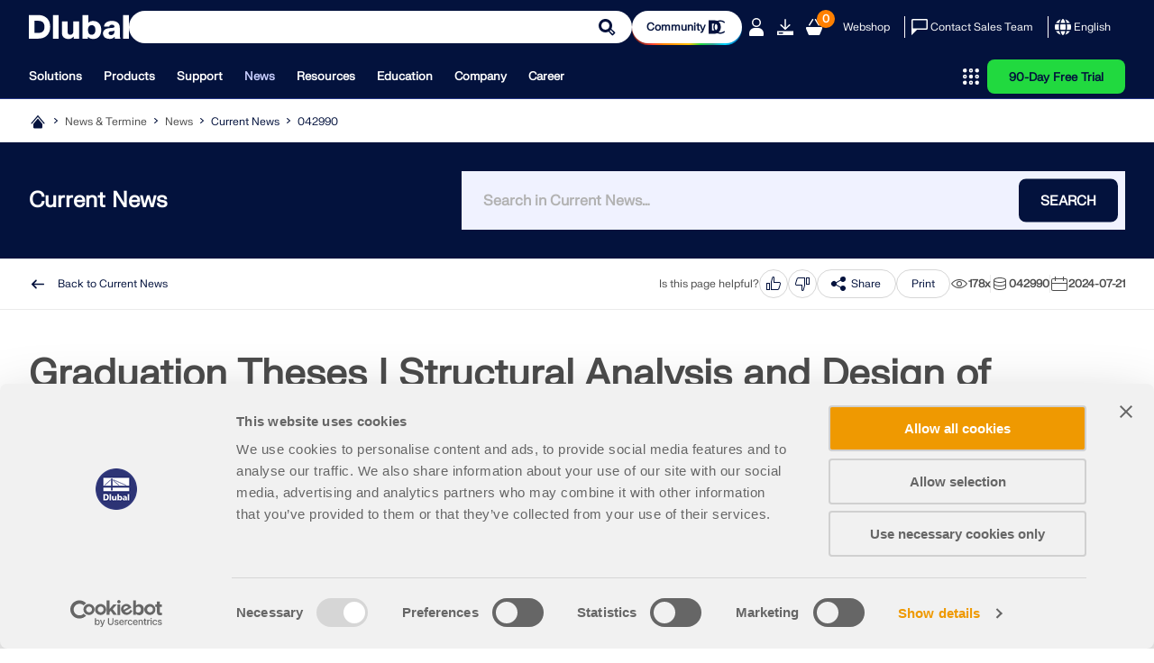

--- FILE ---
content_type: text/html; charset=utf-8
request_url: https://www.dlubal.com/en/news-and-events/news/current-news/042990
body_size: 22552
content:
<!DOCTYPE html>
<html lang="en" class="no-js">
<head>
    <!-- PageID: 43141 -->
<!--[if IE]><meta http-equiv="X-UA-Compatible" content="IE=edge"><![endif]-->
<meta charset="UTF-8">
<meta name="author" content="Dlubal Software">
<meta name="application-name" content="Dlubal Software">
<meta name="viewport" content="width=device-width, initial-scale=1.0, shrink-to-fit=no">

    <link rel="stylesheet" href="//cdn.jsdelivr.net/npm/@splidejs/splide@4.1.4/dist/css/splide.min.css" media="screen">
    <link rel="stylesheet" href="/assets/css/style.css?v=4b330282-08ec-4643-9f53-1c0bef758f8d" media="screen">
    <link rel="stylesheet" href="/assets/css/print.css?v=4b330282-08ec-4643-9f53-1c0bef758f8d" media="print">
    <link rel="stylesheet preload" href="/assets/fonts/FKgrotesk/FKGroteskNeue.woff2" as="font" type="font/woff2" crossorigin="anonymous">


    <script type="text/javascript" id="MathJax-script" src="https://cdn.jsdelivr.net/npm/mathjax@3/es5/tex-mml-chtml.js"></script>
    <link rel="preload" as="script" href="/assets/js/app.js?v=4b330282-08ec-4643-9f53-1c0bef758f8d">

<title>Graduation Theses | Structural Analysis and Design of</title>
<meta name="description" content="" />
<meta name="keywords" content="Engineering, StructuralDesign, RFEM, Eurocode, CivilEngineering, HangarDesign, GraduationThesis, UniversityOfMalaga, DlubalSoftware, FiniteElementAnalysis," />
<meta name="robots" content="all,follow" />
<meta name="dl-page-id" content="43141" />
<meta name="dl-page-customid" content="42990" />
<meta name="dl-page-type" content="57" />
<meta name="dl-page-category" content="4" />
<meta name="dl-page-lang" content="en" />
<meta property="og:title" content="Graduation Theses | Structural Analysis and Design of" />
<meta property="og:description" content="" />
<meta property="og:type" content="article" />
<meta property="og:site_name" content="Dlubal Software" />
<meta property="og:url" content="https://www.dlubal.com/en/news-and-events/news/current-news/042990" />
<meta property="og:image" content="https://www.dlubal.com/en/webimage/051573/3982007/thesis_3_cervenec.png" />
<meta property="article:author" content="Dlubal Software" />
<meta property="article:published_time" content="2024-07-21T00:00:00.0000000" />
<meta property="article:modified_time" content="2025-04-29T21:20:11.8130000" />
<meta name="twitter:card" content="summary_large_image" />
<meta name="twitter:title" content="Graduation Theses | Structural Analysis and Design of" />
<meta name="twitter:description" content="" />
<meta name="twitter:site" content="@dlubal_en" />
<meta name="twitter:image" content="https://www.dlubal.com/en/webimage/051573/3982007/thesis_3_cervenec.png" />
<meta property="fb:app_id" content="527732318070111" />

    <link rel="canonical" href="https://www.dlubal.com/en/news-and-events/news/current-news/042990" />


        <link rel="alternate" hreflang="de" href="https://www.dlubal.com/de/news-und-termine/neuigkeiten/aktuelle-nachrichten/042990" />
        <link rel="alternate" hreflang="en" href="https://www.dlubal.com/en/news-and-events/news/current-news/042990" />
        <link rel="alternate" hreflang="fr" href="https://www.dlubal.com/fr/actualites-et-evenements/actualites/dernieres-actualites/042990" />
        <link rel="alternate" hreflang="es" href="https://www.dlubal.com/es/noticias-y-eventos/noticias/noticias-actuales/042990" />
        <link rel="alternate" hreflang="pt" href="https://www.dlubal.com/pt/novidades-e-eventos/novidades/noticias-atuais/042990" />
        <link rel="alternate" hreflang="it" href="https://www.dlubal.com/it/news-ed-eventi/news/ultime-notizie/042990" />
        <link rel="alternate" hreflang="cs" href="https://www.dlubal.com/cs/akce-a-novinky/novinky/prehled-novinek/042990" />
        <link rel="alternate" hreflang="pl" href="https://www.dlubal.com/pl/nowosci-i-wydarzenia/nowosci/aktualnosci/042990" />
        <link rel="alternate" hreflang="ru" href="https://www.dlubal.com/ru/novosti-i-sobytija/novosti/aktualnyje-novosti/042990" />
        <link rel="alternate" hreflang="zh" href="https://www.dlubal.com/zh/news-and-events/news/current-news/042990" />
        <link rel="alternate" hreflang="x-default" href="https://www.dlubal.com/en/news-and-events/news/current-news/042990" />

<link rel="icon" type="image/svg+xml" href="/assets/img/favicons/favicon.svg?v=4b330282-08ec-4643-9f53-1c0bef758f8d">
<link rel="mask-icon" href="/assets/img/favicons/favicon-safari.svg?v=4b330282-08ec-4643-9f53-1c0bef758f8d" color="#03123d">
<link rel="apple-touch-icon" href="/assets/img/favicons/favicon_180-180.png?v=4b330282-08ec-4643-9f53-1c0bef758f8d">
<script src="/assets/js/lib.js?v=4b330282-08ec-4643-9f53-1c0bef758f8d" type="text/javascript"></script>
<script src="https://consent.cookiebot.com/uc.js" data-cbid="8c3fec4f-6684-4722-a55e-40c408e4e291"  type="text/javascript" async></script>

<!-- Google Tag Manager -->
<script type="text/plain" data-cookieconsent="statistics">
  (function(w,d,s,l,i){w[l]=w[l]||[];w[l].push({'gtm.start':
new Date().getTime(),event:'gtm.js'});var f=d.getElementsByTagName(s)[0],
j=d.createElement(s),dl=l!='dataLayer'?'&l='+l:'';j.async=true;j.src=
'https://www.googletagmanager.com/gtm.js?id='+i+dl;f.parentNode.insertBefore(j,f);
})(window,document,'script','dataLayer','GTM-W5S5FXT');
</script>
<!-- End Google Tag Manager -->
<!-- Schema Org  - automatically generated -->
<script type="application/ld+json">
{
 "@context": "https://schema.org",
 "@type": "NewsArticle",
 "mainEntityOfPage": {
     "@type": "WebPage",
    "@id": "https://www.dlubal.com/en/news-and-events/news/current-news/042990"
   },
  "headline": "Graduation Theses | Structural Analysis and Design of",
  "description": "",
 "image": "https://www.dlubal.com/en/webimage/051573/3982007/thesis_3_cervenec.png",
  "datePublished": "2024-07-21T00:00:00.000+01:00",
  "dateModified": "2025-04-29T21:20:11.813+01:00",
   "author": {
      "@type": "Person",
      "name": ""
     },
   "publisher": {
     "@type": "Organization",
    "name": "Dlubal Software",
    "url": "https://www.dlubal.com/en"
    }

}

</script>
<!-- End Schema Org -->




</head>
<body>
    



    <header class="header header--with-line"  data-crawl="false">
        <div class="container js-ng-link-target">
            

<div class="header__wrapper">
    
<div class="header__top js-header-top">
    <div class="header__top-wrapper">

        <div class="header__logo">
            <a href="/en" class="header__logo" target="_self" title="Back to Homepage">
                <div class="logo">
                    		<span class="icon-svg icon-svg--dlubal-logo" aria-hidden="true" >
			<svg class="icon-svg__svg" xmlns:xlink="http://www.w3.org/1999/xlink">
				<use xlink:href="/assets/img/bg/icons-svg.svg?v=4b330282-08ec-4643-9f53-1c0bef758f8d#icon-dlubal-logo" width="100%" height="100%" focusable="false" ></use>
			</svg>
		</span>

                </div>
            </a>
        </div>
        <div class="header__search js-header-search">
<form action="/en/search" method="get">                <div class="g-input">
                    <div class="g-input__wrapper">
                        <button type="submit" class="g-input__action g-input__action--search"></button>
                        <input type="text" class="g-input__input-box" name="search" placeholder="Model and Analyze – Proven Structural Engineering Software">
                    </div>
                </div>
</form>        </div>
        
            <div class="header__community-btn">
                <a href="https://community.dlubal.com/" target="_blank" class="g-btn g-btn--s">
                    <span>Community
</span>
                    		<span class="icon-svg icon-svg--i-dlubal-community_24-24" aria-hidden="true" >
			<svg class="icon-svg__svg" xmlns:xlink="http://www.w3.org/1999/xlink">
				<use xlink:href="/assets/img/bg/icons-svg.svg?v=4b330282-08ec-4643-9f53-1c0bef758f8d#icon-i-dlubal-community_24-24" width="100%" height="100%" focusable="false" ></use>
			</svg>
		</span>

                </a>
            </div>
        
        <div class="header__top-actions">
            <div class="action action--account js-account js-action-for-popup">
                <button type="button">
                    		<span class="icon-svg icon-svg--i-account-2_24-24" aria-hidden="true" >
			<svg class="icon-svg__svg" xmlns:xlink="http://www.w3.org/1999/xlink">
				<use xlink:href="/assets/img/bg/icons-svg.svg?v=4b330282-08ec-4643-9f53-1c0bef758f8d#icon-i-account-2_24-24" width="100%" height="100%" focusable="false" ></use>
			</svg>
		</span>

                </button>
                <div class="pop-up js-pop-up">
                        <div class="wrapper b-account b-account--unsigned">
                            

<div class="b-sign-in-form" id="loginform_fceead6948d441eeb3cb6103de47ed99">
    
    
    
    <div class="text--dark_blue f-fkgrotesk-eb--16 u-m__b--16">Sign in to your account</div>
    <p>Sign up for the Dlubal Extranet to get most of the software and have exclusive access to your personal data.</p>
    <div class="u-m__b--16">
        

<div class="g-input  ">
    <label for="loginformUsername_f53de2147e2148df9f9fe15e5f6726a7" class="g-input__caption text--grey_30 f-fkgrotesk-sb--12 u-m__b--04">
        E-mail

        
    </label>
    <div class="g-input__wrapper u-m__b--04">
        <input class="g-input__input-box bg--egyptian_6 f-fkgrotesk-r--15" id="loginformUsername_f53de2147e2148df9f9fe15e5f6726a7" name="inp_login_username" type="email" value="" />
    </div>
</div>

    </div>
    <div class="u-m__b--16">
        

<div class="g-input  ">
    <label for="loginformPassword_5493213fc2de4165a6b7bf573b0b4af6" class="g-input__caption text--grey_30 f-fkgrotesk-sb--12 u-m__b--04">
        Password

        <a href="/en/extranet/request-new-password" target="_self" class="g-input__right-info text--dark_blue">Reset Password</a>
    </label>
    <div class="g-input__wrapper u-m__b--04">
        <input class="g-input__input-box bg--egyptian_6 f-fkgrotesk-r--15 js-password" id="loginformPassword_5493213fc2de4165a6b7bf573b0b4af6" name="inp_login_password" type="password" value="" />
            <button type="button" class="g-input__action g-input__action--password js-password-button"></button>
    </div>
</div>

    </div>
    <button type="button"class="g-btn g-btn--upper g-btn--p-7-5 text--white bg--dark_blue"data-js-api="{&quot;url&quot;:&quot;/en/api/extranet/login&quot;,&quot;data&quot;:{&quot;formctrlid&quot;:&quot;loginform_fceead6948d441eeb3cb6103de47ed99&quot;,&quot;username&quot;:&quot;#loginformUsername_f53de2147e2148df9f9fe15e5f6726a7&quot;,&quot;password&quot;:&quot;#loginformPassword_5493213fc2de4165a6b7bf573b0b4af6&quot;,&quot;submit&quot;:&quot;1&quot;,&quot;nowrap&quot;:&quot;1&quot;,&quot;successreturnurl&quot;:&quot;/en/extranet/my-account&quot;}}">Login</button>
    <div class="b-sign-in-form__info-block f-fkgrotesk-sb--12 text--grey_30">
        <a href="/en/extranet/create-new-account-1" target="_self" class="g-btn g-btn--p-7-5 g-btn--upper text--dark_blue bg--white brdr--dark_blue u-m__t--12 u-m__b--32">Create Account</a>
    </div>
    <div class="b-sign-in-form__info-block f-fkgrotesk-sb--13 text--grey_30">
        By signing-in you agree to <a href="/en/legal-notice/privacy-policy-basic-information">Dlubal Conditions of Use & Sale</a>. Please see our Privacy Notice, our Cookies Notice.
    </div>
</div>
                        </div>
                </div>
            </div>

            <div class="action only-desktop">
                <a href="/en/downloads-and-information/free-trial-version/download-trial-version" target="_self" title="90-Day Free Trial" class="no-underline">
                    		<span class="icon-svg icon-svg--i-downloads_24-24" aria-hidden="true" >
			<svg class="icon-svg__svg" xmlns:xlink="http://www.w3.org/1999/xlink">
				<use xlink:href="/assets/img/bg/icons-svg.svg?v=4b330282-08ec-4643-9f53-1c0bef758f8d#icon-i-downloads_24-24" width="100%" height="100%" focusable="false" ></use>
			</svg>
		</span>

                </a>
            </div>
            <div class="action">
                <a class="no-underline" href="/en/webshop/shopping-cart" target="_self">
                    <span class="counter f-fkgrotesk-b--12">
                        <span id="basket-total-items">0</span>
                    </span>
                    		<span class="icon-svg icon-svg--i-webshop_24-24" aria-hidden="true" >
			<svg class="icon-svg__svg" xmlns:xlink="http://www.w3.org/1999/xlink">
				<use xlink:href="/assets/img/bg/icons-svg.svg?v=4b330282-08ec-4643-9f53-1c0bef758f8d#icon-i-webshop_24-24" width="100%" height="100%" focusable="false" ></use>
			</svg>
		</span>

                </a>
            </div>
            <div class="action action--btn only-desktop">
                <a class="no-underline" href="/en/webshop" target="_self">Webshop</a>
            </div>
            <span class="separator only-desktop"></span>
            <div class="action action--btn-icon only-desktop">
                <a href="/en/support-and-learning/sales/contact-our-sales-team" target="_self" class="no-underline">
                    		<span class="icon-svg icon-svg--i-message_24-24" aria-hidden="true" >
			<svg class="icon-svg__svg" xmlns:xlink="http://www.w3.org/1999/xlink">
				<use xlink:href="/assets/img/bg/icons-svg.svg?v=4b330282-08ec-4643-9f53-1c0bef758f8d#icon-i-message_24-24" width="100%" height="100%" focusable="false" ></use>
			</svg>
		</span>

                    <span>Contact Sales Team</span>
                </a>
            </div>
            <span class="separator only-desktop"></span>
            

<div class="action action--language-switcher action--btn-icon js-language-switcher js-action-for-popup">
    <button type="button" class="no-underline">
        		<span class="icon-svg icon-svg--i-globe_24-24" aria-hidden="true" >
			<svg class="icon-svg__svg" xmlns:xlink="http://www.w3.org/1999/xlink">
				<use xlink:href="/assets/img/bg/icons-svg.svg?v=4b330282-08ec-4643-9f53-1c0bef758f8d#icon-i-globe_24-24" width="100%" height="100%" focusable="false" ></use>
			</svg>
		</span>

        <span>English</span>
        		<span class="icon-svg icon-svg--i-arrow-2_32-32" aria-hidden="true" >
			<svg class="icon-svg__svg" xmlns:xlink="http://www.w3.org/1999/xlink">
				<use xlink:href="/assets/img/bg/icons-svg.svg?v=4b330282-08ec-4643-9f53-1c0bef758f8d#icon-i-arrow-2_32-32" width="100%" height="100%" focusable="false" ></use>
			</svg>
		</span>

    </button>
    <div class="pop-up js-pop-up">
        <div class="wrapper b-language-sw">
            <div class="title">Language</div>
            <ul>
                    <li class="">
                        <a href="/de/news-und-termine/neuigkeiten/aktuelle-nachrichten/042990" target="_self">Deutsch</a>
                    </li>
                    <li class=" active">
                        <a href="/en/news-and-events/news/current-news/042990" target="_self">English</a>
                    </li>
                    <li class="">
                        <a href="/fr/actualites-et-evenements/actualites/dernieres-actualites/042990" target="_self">Français</a>
                    </li>
                    <li class="">
                        <a href="/es/noticias-y-eventos/noticias/noticias-actuales/042990" target="_self">Español</a>
                    </li>
                    <li class="">
                        <a href="/pt/novidades-e-eventos/novidades/noticias-atuais/042990" target="_self">Português</a>
                    </li>
                    <li class="">
                        <a href="/it/news-ed-eventi/news/ultime-notizie/042990" target="_self">Italiano</a>
                    </li>
                    <li class="">
                        <a href="/cs/akce-a-novinky/novinky/prehled-novinek/042990" target="_self">Česky</a>
                    </li>
                    <li class="">
                        <a href="/pl/nowosci-i-wydarzenia/nowosci/aktualnosci/042990" target="_self">Polski</a>
                    </li>
                    <li class="">
                        <a href="/ru/novosti-i-sobytija/novosti/aktualnyje-novosti/042990" target="_self">Pусский</a>
                    </li>
                    <li class="">
                        <a href="/zh/news-and-events/news/current-news/042990" target="_self">中文(简体)</a>
                    </li>
            </ul>
        </div>
    </div>
</div>

            <div class="action action--burger only-mobile">
                <button type="button" class="js-burger-button">
                    		<span class="icon-svg icon-svg--i-burger_24-24" aria-hidden="true" >
			<svg class="icon-svg__svg" xmlns:xlink="http://www.w3.org/1999/xlink">
				<use xlink:href="/assets/img/bg/icons-svg.svg?v=4b330282-08ec-4643-9f53-1c0bef758f8d#icon-i-burger_24-24" width="100%" height="100%" focusable="false" ></use>
			</svg>
		</span>

                    		<span class="icon-svg icon-svg--i-cross-24_24" aria-hidden="true" >
			<svg class="icon-svg__svg" xmlns:xlink="http://www.w3.org/1999/xlink">
				<use xlink:href="/assets/img/bg/icons-svg.svg?v=4b330282-08ec-4643-9f53-1c0bef758f8d#icon-i-cross-24_24" width="100%" height="100%" focusable="false" ></use>
			</svg>
		</span>

                </button>
            </div>
        </div>
    </div>
</div>
    
<div class="header__bottom js-header-bottom">
    <div class="header__bottom-wrapper">
        <div class="header__nav">
    <nav class="m-main-navigation">
        <ul class="m-main-navigation__links">
            
                <li class="m-main-navigation__link">
                    <button class="js-menu-tab js-ng-link-target" >Solutions
</button>
                    <section class="m-main-navigation__content js-mobile-signpost js-menu-content">
                        <div class="content-wrapper">
                            <div class="content">
                                    
<div class="content__column js-ng-link-target" >
            <a href="/en/solutions/industries" target="_self" class="title">Industries
</a>
        
        <div class="text-wrapper">
            
        
            
                    
                        <ul>
                                <li class="js-ng-link-target"  >
                                        <a href="/en/solutions/industries/reinforced-concrete-structures" target="_self">Reinforced Concrete Structures
</a>
                                </li>
                                <li class="js-ng-link-target"  >
                                        <a href="/en/solutions/industries/prestressed-concrete-structures" target="_self">Prestressed Concrete Structures
</a>
                                </li>
                                <li class="js-ng-link-target"  >
                                        <a href="/en/solutions/industries/steel-structures" target="_self">Steel Structures
</a>
                                </li>
                                <li class="js-ng-link-target"  >
                                        <a href="/en/solutions/industries/timber-and-wood-structures" target="_self">Timber and Wood Structures
</a>
                                </li>
                                <li class="js-ng-link-target"  >
                                        <a href="/en/solutions/industries/masonry-structures" target="_self">Masonry Structures
</a>
                                </li>
                                <li class="js-ng-link-target"  >
                                        <a href="/en/solutions/industries/aluminum-lightweight-structures" target="_self">Aluminum and Lightweight Structures
</a>
                                </li>
                                <li class="js-ng-link-target"  >
                                        <a href="/en/solutions/industries/buildings" target="_self">Buildings
</a>
                                </li>
                                <li class="js-ng-link-target"  >
                                        <a href="/en/solutions/industries/industrial-structures-and-plants" target="_self">Industrial Structures and Plants
</a>
                                </li>
                                <li class="js-ng-link-target"  >
                                        <a href="/en/solutions/industries/piping-systems" target="_self">Pipelines
</a>
                                </li>
                                <li class="js-ng-link-target"  >
                                        <a href="/en/solutions/industries/structural-bridge-analysis-software" target="_self">Bridge Structures
</a>
                                </li>
                                <li class="js-ng-link-target"  >
                                        <a href="/en/solutions/industries/cranes-and-craneways" target="_self">Cranes and Craneways
</a>
                                </li>
                                <li class="js-ng-link-target"  >
                                        <a href="/en/solutions/industries/analysis-and-design-software-for-towers-and-masts" target="_self">Towers and Masts
</a>
                                </li>
                                <li class="js-ng-link-target"  >
                                        <a href="/en/solutions/industries/structural-glass-analysis-and-design-software" target="_self">Glass Structures
</a>
                                </li>
                                <li class="js-ng-link-target"  >
                                        <a href="/en/solutions/industries/analysis-and-design-software-for-tensile-membrane-structures" target="_self">Tensile Membrane Structures
</a>
                                </li>
                                <li class="js-ng-link-target" data-hidden="true" >
                                        <a href="/en/solutions/industries/analysis-and-design-software-for-cable-and-tensile-structures" target="_self">Cable and Tensile Structures
</a>
                                </li>
                                <li class="js-ng-link-target" data-hidden="true" >
                                        <a href="/en/solutions/industries/analysis-and-design-software-for-laminate-and-sandwich-structures" target="_self">Laminate and Sandwich Structures
</a>
                                </li>
                                <li class="js-ng-link-target" data-hidden="true" >
                                        <a href="/en/solutions/industries/temporary-structures" target="_self">Temporary Structures
</a>
                                </li>
                                <li class="js-ng-link-target" data-hidden="true" >
                                        <a href="/en/solutions/industries/analysis-and-design-software-for-scaffolding-and-rack-structures" target="_self">Scaffolding and Rack Structures
</a>
                                </li>
                                <li class="js-ng-link-target" data-hidden="true" >
                                        <a href="/en/solutions/industries/offshore-structural-analysis-software" target="_self">Offshore Structures
</a>
                                </li>
                                <li class="js-ng-link-target" data-hidden="true" >
                                        <a href="/en/solutions/industries/analysis-and-design-software-for-silos-and-storage-tanks" target="_self">Silos and Storage Tanks
</a>
                                </li>
                                <li class="js-ng-link-target" data-hidden="true" >
                                        <a href="/en/solutions/industries/renewable-energy-structures" target="_self">Renewable Energy Plants
</a>
                                </li>
                                <li class="js-ng-link-target" data-hidden="true" >
                                        <a href="/en/solutions/industries/solar-structures-and-mounting-systems" target="_self">Solar Structures & Mounting Systems
</a>
                                </li>
                                <li class="js-ng-link-target" data-hidden="true" >
                                        <a href="/en/solutions/industries/shipbuilding-floating-bodies" target="_self">Shipbuilding and Floating Bodies
</a>
                                </li>
                                <li class="js-ng-link-target" data-hidden="true" >
                                        <a href="/en/solutions/industries/conveyor-structures" target="_self">Conveyor Structures
</a>
                                </li>
                                <li class="js-ng-link-target" data-hidden="true" >
                                        <a href="/en/solutions/industries/drilling-structures" target="_self">Drilling Structures
</a>
                                </li>
                                <li class="js-ng-link-target" data-hidden="true" >
                                        <a href="/en/solutions/industries/analysis-and-design-software-for-swimming-pools" target="_self">Swimming Pools and Water Parks
</a>
                                </li>
                                <li class="js-ng-link-target" data-hidden="true" >
                                        <a href="/en/solutions/industries/container-structures" target="_self">Container Structures
</a>
                                </li>
                                <li class="js-ng-link-target" data-hidden="true" >
                                        <a href="/en/solutions/industries/drilled-pile-foundations" target="_self">Drilled Pile Foundations
</a>
                                </li>
                                <li class="js-ng-link-target" data-hidden="true" >
                                        <a href="/en/solutions/industries/analysis-and-design-software-for-stairways" target="_self">Staircase Structures
</a>
                                </li>
                                <li class="js-ng-link-target" data-hidden="true" >
                                        <a href="/en/solutions/industries/power-plants" target="_self">Power Plants
</a>
                                </li>
                                <li class="js-ng-link-target" data-hidden="true" >
                                        <a href="/en/solutions/industries/hydraulic-steel-engineering" target="_self">Hydraulic Steel Engineering
</a>
                                </li>
                                <li class="js-ng-link-target" data-hidden="true" >
                                        <a href="/en/solutions/industries/fea-software-mechanical-engineering" target="_self">Mechanical Engineering
</a>
                                </li>
                                <li class="js-ng-link-target" data-hidden="true" >
                                        <a href="/en/solutions/industries/pneumatic-structures" target="_self">Pneumatic Structures
</a>
                                </li>
                        </ul>
                        
                            <button class="show-more-button" data-text-hidden="Show Less" data-text-shown="Show More">
                                		<span class="icon-svg icon-svg--i-circle-plus_24-24 plus" aria-hidden="true" >
			<svg class="icon-svg__svg" xmlns:xlink="http://www.w3.org/1999/xlink">
				<use xlink:href="/assets/img/bg/icons-svg.svg?v=4b330282-08ec-4643-9f53-1c0bef758f8d#icon-i-circle-plus_24-24" width="100%" height="100%" focusable="false" ></use>
			</svg>
		</span>

                                		<span class="icon-svg icon-svg--i-circle-minus_24-24 minus" aria-hidden="true" >
			<svg class="icon-svg__svg" xmlns:xlink="http://www.w3.org/1999/xlink">
				<use xlink:href="/assets/img/bg/icons-svg.svg?v=4b330282-08ec-4643-9f53-1c0bef758f8d#icon-i-circle-minus_24-24" width="100%" height="100%" focusable="false" ></use>
			</svg>
		</span>

                                <span>
                                    <strong>Show More</strong>
                                </span>
                            </button>
                        
                    
            
        </div>
</div>

                                    
<div class="content__column js-ng-link-target" >
            <a href="/en/solutions/application-areas" target="_self" class="title">Application Areas
</a>
        
        <div class="text-wrapper">
            
        
            
                    
                        <ul>
                                <li class="js-ng-link-target"  >
                                        <a href="/en/solutions/application-areas/structural-engineering" target="_self">Structural Engineering
</a>
                                </li>
                                <li class="js-ng-link-target"  >
                                        <a href="/en/solutions/application-areas/finite-element-analysis-fea-software" target="_self">Finite Element Analysis (FEA)
</a>
                                </li>
                                <li class="js-ng-link-target"  >
                                        <a href="/en/solutions/application-areas/wind-simulation-and-wind-load-generation" target="_self">Wind Simulation and Wind Load Generation
</a>
                                </li>
                                <li class="js-ng-link-target"  >
                                        <a href="/en/solutions/application-areas/stress-analysis-software" target="_self">Stress Analysis
</a>
                                </li>
                                <li class="js-ng-link-target"  >
                                        <a href="/en/solutions/application-areas/nonlinear-structural-analysis-software" target="_self">Nonlinear Analysis
</a>
                                </li>
                                <li class="js-ng-link-target"  >
                                        <a href="/en/solutions/application-areas/stability-analysis-software" target="_self">Stability Analysis
</a>
                                </li>
                                <li class="js-ng-link-target"  >
                                        <a href="/en/solutions/application-areas/nonlinear-buckling-analysis-software" target="_self">Nonlinear Buckling Analysis
</a>
                                </li>
                                <li class="js-ng-link-target"  >
                                        <a href="/en/solutions/application-areas/warping-torsion-analysis-software" target="_self">Warping Torsion Analysis
</a>
                                </li>
                                <li class="js-ng-link-target"  >
                                        <a href="/en/solutions/application-areas/dynamic-and-seismic-analysis-software" target="_self">Dynamic and Seismic Analysis
</a>
                                </li>
                                <li class="js-ng-link-target"  >
                                        <a href="/en/solutions/application-areas/nonlinear-dynamic-analysis-software" target="_self">Nonlinear Dynamic Analysis
</a>
                                </li>
                                <li class="js-ng-link-target"  >
                                        <a href="/en/solutions/application-areas/pushover-analysis-software" target="_self">Pushover Analysis
</a>
                                </li>
                                <li class="js-ng-link-target"  >
                                        <a href="/en/solutions/application-areas/form-finding-software-for-cable-and-membrane-structures" target="_self">Form-Finding and Cutting Patterns
</a>
                                </li>
                                <li class="js-ng-link-target"  >
                                        <a href="/en/products/rfem-fea-software/add-ons-for-rfem-6/connections/steel-joints/steel-joints-input" target="_self">Steel Joints
</a>
                                </li>
                                <li class="js-ng-link-target"  >
                                        <a href="/en/solutions/application-areas/building-information-modeling-bim/what-is-bim" target="_self">BIM Planning
</a>
                                </li>
                                <li class="js-ng-link-target" data-hidden="true" >
                                        <a href="/en/solutions/application-areas/cold-formed-sections-software" target="_self">Cold-Formed Sections
</a>
                                </li>
                                <li class="js-ng-link-target" data-hidden="true" >
                                        <a href="/en/solutions/application-areas/software-for-soil-structure-interaction" target="_self">Soil-Structure Interaction
</a>
                                </li>
                                <li class="js-ng-link-target" data-hidden="true" >
                                        <a href="/en/solutions/application-areas/software-for-facade-analysis" target="_self">Facade Analysis
</a>
                                </li>
                                <li class="js-ng-link-target" data-hidden="true" >
                                        <a href="/en/solutions/application-areas/software-for-foundations-and-foundation-engineering" target="_self">Foundations and Foundation Engineering
</a>
                                </li>
                                <li class="js-ng-link-target" data-hidden="true" >
                                        <a href="/en/solutions/application-areas/software-for-construction-stages" target="_self">Construction Stages
</a>
                                </li>
                                <li class="js-ng-link-target" data-hidden="true" >
                                        <a href="/en/solutions/application-areas/software-for-fire-resistance" target="_self">Fire Resistance
</a>
                                </li>
                        </ul>
                        
                            <button class="show-more-button" data-text-hidden="Show Less" data-text-shown="Show More">
                                		<span class="icon-svg icon-svg--i-circle-plus_24-24 plus" aria-hidden="true" >
			<svg class="icon-svg__svg" xmlns:xlink="http://www.w3.org/1999/xlink">
				<use xlink:href="/assets/img/bg/icons-svg.svg?v=4b330282-08ec-4643-9f53-1c0bef758f8d#icon-i-circle-plus_24-24" width="100%" height="100%" focusable="false" ></use>
			</svg>
		</span>

                                		<span class="icon-svg icon-svg--i-circle-minus_24-24 minus" aria-hidden="true" >
			<svg class="icon-svg__svg" xmlns:xlink="http://www.w3.org/1999/xlink">
				<use xlink:href="/assets/img/bg/icons-svg.svg?v=4b330282-08ec-4643-9f53-1c0bef758f8d#icon-i-circle-minus_24-24" width="100%" height="100%" focusable="false" ></use>
			</svg>
		</span>

                                <span>
                                    <strong>Show More</strong>
                                </span>
                            </button>
                        
                    
            
        </div>
</div>

                                    
<div class="content__column js-ng-link-target" >
            <a href="/en/solutions/standards/eurocodes" target="_self" class="title">Standards
</a>
        
        <div class="text-wrapper">
            
        
            
                    
                        <ul>
                                <li class="js-ng-link-target"  >
                                        <a href="/en/solutions/standards/eurocodes" target="_self">Eurocodes (EC)
</a>
                                </li>
                                <li class="js-ng-link-target"  >
                                        <a href="/en/solutions/standards/german-standards-din" target="_self">German Standards (DIN)
</a>
                                </li>
                                <li class="js-ng-link-target"  >
                                        <a href="/en/solutions/standards/british-standards" target="_self">British Standards (BS EN, BS)
</a>
                                </li>
                                <li class="js-ng-link-target"  >
                                        <a href="/en/solutions/standards/italian-standards-ntc" target="_self">Italian Standards (NTC)
</a>
                                </li>
                                <li class="js-ng-link-target"  >
                                        <a href="/en/solutions/standards/us-standards" target="_self">US Standards
</a>
                                </li>
                                <li class="js-ng-link-target"  >
                                        <a href="/en/solutions/standards/canadian-standards-csa" target="_self">Canadian Standards (CSA)
</a>
                                </li>
                                <li class="js-ng-link-target"  >
                                        <a href="/en/solutions/standards/australian-standards-as" target="_self">Australian Standards (AS)
</a>
                                </li>
                                <li class="js-ng-link-target"  >
                                        <a href="/en/solutions/standards/swiss-standards-sia" target="_self">Swiss Standards (SIA)
</a>
                                </li>
                                <li class="js-ng-link-target"  >
                                        <a href="/en/solutions/standards/chinese-standards-gb" target="_self">Chinese Standards (GB, HK)
</a>
                                </li>
                                <li class="js-ng-link-target"  >
                                        <a href="/en/solutions/standards/indian-standards-is" target="_self">Indian Standards (IS)
</a>
                                </li>
                                <li class="js-ng-link-target"  >
                                        <a href="/en/solutions/standards/mexican-standards" target="_self">Mexican Standards (RCDF, CFE Sismo 15)
</a>
                                </li>
                                <li class="js-ng-link-target"  >
                                        <a href="/en/solutions/standards/russian-standards-sp" target="_self">Russian Standards (SP)
</a>
                                </li>
                                <li class="js-ng-link-target"  >
                                        <a href="/en/solutions/standards/south-african-standards" target="_self">South African Standards (SANS)
</a>
                                </li>
                                <li class="js-ng-link-target"  >
                                        <a href="/en/solutions/standards/brazilian-standards" target="_self">Brazilian Standards (NBR)
</a>
                                </li>
                        </ul>
                        
                    
            
        </div>
</div>

                                    
<div class="content__column js-ng-link-target" >
            <a href="/en/solutions/online-services/snow-wind-seismic-load-maps" target="_self" class="title">Online Services
</a>
        
        <div class="text-wrapper">
            
        
            
                    
                        <ul class="links-with-icon">
                                <li class="js-ng-link-target"  >
                                        <a href="/en/solutions/online-services/snow-wind-seismic-load-maps" target="_self">
                                            





    <img src="/en/webimage/059247/4853222/Frame_1000007602.svg?mw=80&amp;hash=52c113f72527f39363ec1334bb1de6b703b6aedf" loading="lazy" alt="Geo-Zone Tool Top Menu Icon"  width="33" height="32"  />
    <noscript>
        <img src="/en/webimage/059247/4853222/Frame_1000007602.svg?mw=80&amp;hash=52c113f72527f39363ec1334bb1de6b703b6aedf" alt="Geo-Zone Tool Top Menu Icon"  width="33" height="32" />
    </noscript>

                                            <span>Snow Load, Wind Speed, and Seismic Load Maps
</span>
                                        </a>
                                </li>
                                <li class="js-ng-link-target"  >
                                        <a href="/en/solutions/online-services/cloud-calculations" target="_self">
                                            





    <img src="/en/webimage/059248/4853227/cloud-menu.svg?mw=80&amp;hash=a414d395c42ee34ec35936f6d93281491e31021e" loading="lazy" alt="Cloud Calculation Icon"  width="33" height="32"  />
    <noscript>
        <img src="/en/webimage/059248/4853227/cloud-menu.svg?mw=80&amp;hash=a414d395c42ee34ec35936f6d93281491e31021e" alt="Cloud Calculation Icon"  width="33" height="32" />
    </noscript>

                                            <span>Cloud Calculations
</span>
                                        </a>
                                </li>
                                <li class="js-ng-link-target"  >
                                        <a href="/en/solutions/online-services/structural-analysis-wiki" target="_self">
                                            





    <img src="/en/webimage/059249/4853228/wiki-menu.svg?mw=80&amp;hash=28d5b26b57100c7f3408175c61d2d9e5ffc620ba" loading="lazy" alt="Structural Analysis Wiki Icon"  width="33" height="32"  />
    <noscript>
        <img src="/en/webimage/059249/4853228/wiki-menu.svg?mw=80&amp;hash=28d5b26b57100c7f3408175c61d2d9e5ffc620ba" alt="Structural Analysis Wiki Icon"  width="33" height="32" />
    </noscript>

                                            <span>Structural Analysis Wiki
</span>
                                        </a>
                                </li>
                                <li class="js-ng-link-target"  >
                                        <a href="https://www.dlubal.com/en-US/cross-section-properties/" target="_blank">
                                            





    <img src="/en/webimage/059250/4853229/cross-section-menu.svg?mw=80&amp;hash=e9d703eb1f51b64224661cddea0c55011a95abf7" loading="lazy" alt="Cross-Section Properties of Steel and Timber Sections Icon"  width="33" height="32"  />
    <noscript>
        <img src="/en/webimage/059250/4853229/cross-section-menu.svg?mw=80&amp;hash=e9d703eb1f51b64224661cddea0c55011a95abf7" alt="Cross-Section Properties of Steel and Timber Sections Icon"  width="33" height="32" />
    </noscript>

                                            <span>Cross-Section Properties of Steel Cross-Sections
</span>
                                        </a>
                                </li>
                        </ul>
                        
                    
            
        </div>
</div>

                            </div>
                            
                                <div class="banners">
                                    <div class="s-menu-banner-set">
                                            <div class="s-menu-banner bg--primary_dark_blue js-ng-link-target" >
                                                <div class="s-menu-banner__content">
                                                        <a href="/en/solutions/industries/solar-structures-and-mounting-systems" target="_self" class="s-menu-banner__title">
                                                            Structural Design for Solar Systems

                                                        </a>
                                                    
                                                        <div class="s-menu-banner__caption">
                                                            <p>Dlubal Software helps you create and verify any solar mounting system. Work efficiently with steel, aluminum, and concrete structures in a single environment.</p>

                                                        </div>
                                                    
                                                    <a href="/en/solutions/industries/solar-structures-and-mounting-systems" target="_self" class="s-menu-banner__button u-text-uppercase no-underline">Explore Tools</a>
                                                </div>
                                                <div class="s-menu-banner__image">
                                                    





    <img src="/en/webimage/059256/4853279/Frame_1000008316.png?mw=800&amp;hash=b1d6589f81d8cefe2e59857bd1eb8469ec07a53e" loading="lazy" alt="Solar Structures" class="u-hide-for-tablet-and-mobile"  width="800" height="269"  />
    <noscript>
        <img src="/en/webimage/059256/4853279/Frame_1000008316.png?mw=800&amp;hash=b1d6589f81d8cefe2e59857bd1eb8469ec07a53e" alt="Solar Structures" class="u-hide-for-tablet-and-mobile"  width="800" height="269" />
    </noscript>

                                                    





    <img src="/en/webimage/059451/4874796/Frame_1000008635.png?mw=800&amp;hash=a485fc17abb9c15e52d9da87c77656139a91be9e" loading="lazy" alt="Solar Structures | Mobile Version" class="u-hide-for-desktop"  width="358" height="195"  />
    <noscript>
        <img src="/en/webimage/059451/4874796/Frame_1000008635.png?mw=800&amp;hash=a485fc17abb9c15e52d9da87c77656139a91be9e" alt="Solar Structures | Mobile Version" class="u-hide-for-desktop"  width="358" height="195" />
    </noscript>

                                                </div>
                                            </div>
                                            <div class="s-menu-banner bg--primary_dark_blue js-ng-link-target" >
                                                <div class="s-menu-banner__content">
                                                        <a href="/en/products/dlubal-api/api-service" target="_self" class="s-menu-banner__title">
                                                            Dlubal API

                                                        </a>
                                                    
                                                        <div class="s-menu-banner__caption">
                                                            <p>The new Dlubal API service (gRPC) provides you with a flexible interface to the structural analysis software based on Python and C#, with direct access to the entire Dlubal product range.</p>

                                                        </div>
                                                    
                                                    <a href="/en/products/dlubal-api/api-service" target="_self" class="s-menu-banner__button u-text-uppercase no-underline">Start With API</a>
                                                </div>
                                                <div class="s-menu-banner__image">
                                                    





    <img src="/en/webimage/059201/4850361/Frame_1000007539.png?mw=800&amp;hash=f70f9697fa3c6b3c2547acbdf79bd9e0c10b04d2" loading="lazy" alt="Background for the main menu banner API" class="u-hide-for-tablet-and-mobile"  width="800" height="275"  />
    <noscript>
        <img src="/en/webimage/059201/4850361/Frame_1000007539.png?mw=800&amp;hash=f70f9697fa3c6b3c2547acbdf79bd9e0c10b04d2" alt="Background for the main menu banner API" class="u-hide-for-tablet-and-mobile"  width="800" height="275" />
    </noscript>

                                                    





    <img src="/en/webimage/059201/4850361/Frame_1000007539.png?mw=800&amp;hash=f70f9697fa3c6b3c2547acbdf79bd9e0c10b04d2" loading="lazy" alt="Background for the main menu banner API" class="u-hide-for-desktop"  width="800" height="275"  />
    <noscript>
        <img src="/en/webimage/059201/4850361/Frame_1000007539.png?mw=800&amp;hash=f70f9697fa3c6b3c2547acbdf79bd9e0c10b04d2" alt="Background for the main menu banner API" class="u-hide-for-desktop"  width="800" height="275" />
    </noscript>

                                                </div>
                                            </div>
                                    </div>
                                </div>
                            
                            
                        </div>
                    </section>
                </li>
                <li class="m-main-navigation__link">
                    <button class="js-menu-tab js-ng-link-target" >Products
</button>
                    <section class="m-main-navigation__content m-main-navigation__content--mobile-menu-page js-menu-content">
                        <div class="content-wrapper">
                            <div class="content">
                                    
<div class="content__column js-ng-link-target" >
            <a href="/en/products/rfem-fea-software/rfem/what-is-rfem" target="_self" class="title">
                





    <img src="/en/webimage/054256/4224128/Group_3561.svg?mw=48&amp;hash=bfd7448d097682f4559c19f78f6a9f7eb558a51b" loading="lazy" alt="Icon representing RFEM 6, a finite element analysis software application."  width="48" height="48"  />
    <noscript>
        <img src="/en/webimage/054256/4224128/Group_3561.svg?mw=48&amp;hash=bfd7448d097682f4559c19f78f6a9f7eb558a51b" alt="Icon representing RFEM 6, a finite element analysis software application."  width="48" height="48" />
    </noscript>

                <span>RFEM 6
</span>
            </a>
        
            <a href="/en/products/rfem-fea-software/rfem/what-is-rfem" target="_self" class="subtitle">
                Only Structural Analysis and Design Software You Need for Your Projects

            </a>
        
        <div class="text-wrapper">
            
                <p>RFEM 6 serves as the basis of the modular program family and is used to define structures, materials, and actions for plate, wall, shell, and beam structures, as well as for solids and contact elements.
</p>
            
        <a href="/en/products/rfem-fea-software/rfem/what-is-rfem" target="_self" class="content-button no-underline">More Information</a>
        </div>
        
                <div class="text-wrapper">
                    <a href="/en/products/rfem-fea-software/add-ons-for-rfem-6" target="_self" class="addons__title">
                        





    <img src="/en/webimage/059192/4849646/Ico_Switch.svg?mw=80&amp;hash=a719e165e33f6b77bed3ef3906ca4dceed12ebe0" loading="lazy" alt="Add-on Switch Icon"  width="22" height="32"  />
    <noscript>
        <img src="/en/webimage/059192/4849646/Ico_Switch.svg?mw=80&amp;hash=a719e165e33f6b77bed3ef3906ca4dceed12ebe0" alt="Add-on Switch Icon"  width="22" height="32" />
    </noscript>

                        <span class="js-ng-link-target" >Add-ons
</span>
                    </a>
                    <ul class="addons__list">
                            <li class="js-ng-link-target" >
                                <a href="/en/products/rfem-fea-software/add-ons-for-rfem-6/additional-analyses" target="_self">Additional Analyses
</a>
                            </li>
                            <li class="js-ng-link-target" >
                                <a href="/en/products/rfem-fea-software/add-ons-for-rfem-6/dynamic-analysis" target="_self">Dynamic Analysis
</a>
                            </li>
                            <li class="js-ng-link-target" >
                                <a href="/en/products/rfem-fea-software/add-ons-for-rfem-6/special-solutions" target="_self">Special Solutions
</a>
                            </li>
                            <li class="js-ng-link-target" >
                                <a href="/en/products/rfem-fea-software/add-ons-for-rfem-6/design" target="_self">Design
</a>
                            </li>
                            <li class="js-ng-link-target" >
                                <a href="/en/products/rfem-fea-software/add-ons-for-rfem-6/connections/steel-joints/steel-joints-input" target="_self">Connections
</a>
                            </li>
                    </ul>
                </div>
        
</div>

                                    
<div class="content__column js-ng-link-target" >
            <a href="/en/products/rstab-frame-and-truss-structures/rstab-9/what-is-rstab" target="_self" class="title">
                





    <img src="/en/webimage/054257/4224432/Group_3562.svg?mw=48&amp;hash=3c25ad54c757adc28e967deb65bff48aff559340" loading="lazy" alt="RSTAB 9 Icon without borders"  width="48" height="48"  />
    <noscript>
        <img src="/en/webimage/054257/4224432/Group_3562.svg?mw=48&amp;hash=3c25ad54c757adc28e967deb65bff48aff559340" alt="RSTAB 9 Icon without borders"  width="48" height="48" />
    </noscript>

                <span>RSTAB 9
</span>
            </a>
        
            <a href="/en/products/rstab-frame-and-truss-structures/rstab-9/what-is-rstab" target="_self" class="subtitle">
                Iconic Frame and Truss Analysis Software

            </a>
        
        <div class="text-wrapper">
            
                <p>RSTAB 9 is a powerful analysis and design software for 3D beam, frame, or truss structure calculations, reflecting the current state of the art and helping structural engineers meet requirements in modern civil engineering.
</p>
            
        <a href="/en/products/rstab-frame-and-truss-structures/rstab-9/what-is-rstab" target="_self" class="content-button no-underline">More Information</a>
        </div>
        
                <div class="text-wrapper">
                    <a href="/en/products/rstab-frame-and-truss-structures/add-ons-for-rstab-9" target="_self" class="addons__title">
                        





    <img src="/en/webimage/059192/4849646/Ico_Switch.svg?mw=80&amp;hash=a719e165e33f6b77bed3ef3906ca4dceed12ebe0" loading="lazy" alt="Add-on Switch Icon"  width="22" height="32"  />
    <noscript>
        <img src="/en/webimage/059192/4849646/Ico_Switch.svg?mw=80&amp;hash=a719e165e33f6b77bed3ef3906ca4dceed12ebe0" alt="Add-on Switch Icon"  width="22" height="32" />
    </noscript>

                        <span class="js-ng-link-target" >Add-ons
</span>
                    </a>
                    <ul class="addons__list">
                            <li class="js-ng-link-target" >
                                <a href="/en/products/rstab-frame-and-truss-structures/add-ons-for-rstab-9/additional-analyses" target="_self">Additional Analysis
</a>
                            </li>
                            <li class="js-ng-link-target" >
                                <a href="/en/products/rstab-frame-and-truss-structures/add-ons-for-rstab-9/dynamic-analyses" target="_self">Dynamic Analysis
</a>
                            </li>
                            <li class="js-ng-link-target" >
                                <a href="/en/products/rstab-frame-and-truss-structures/add-ons-for-rstab-9/special-solutions/optimization-costs-co2-emission-estimation" target="_self">Special Solutions
</a>
                            </li>
                            <li class="js-ng-link-target" >
                                <a href="/en/products/rstab-frame-and-truss-structures/add-ons-for-rstab-9/design" target="_self">Design
</a>
                            </li>
                    </ul>
                </div>
        
</div>

                                    
<div class="content__column js-ng-link-target" >
            <a href="/en/products/cross-section-properties-software/rsection" target="_self" class="title">
                





    <img src="/en/webimage/054258/4224515/Group_3563.svg?mw=48&amp;hash=1166292f07332e351b09e247bd0717d6e8f0e4de" loading="lazy" alt="RSECTION 1 Icon without borders"  width="48" height="48"  />
    <noscript>
        <img src="/en/webimage/054258/4224515/Group_3563.svg?mw=48&amp;hash=1166292f07332e351b09e247bd0717d6e8f0e4de" alt="RSECTION 1 Icon without borders"  width="48" height="48" />
    </noscript>

                <span>RSECTION 1
</span>
            </a>
        
            <a href="/en/products/cross-section-properties-software/rsection" target="_self" class="subtitle">
                User-Defined Cross-Section Properties

            </a>
        
        <div class="text-wrapper">
            
                <p>RSECTION supports structural engineers by determining cross-section properties for a wide variety of cross-sections and allowing for subsequent stress analysis.
</p>
            
        <a href="/en/products/cross-section-properties-software/rsection" target="_self" class="content-button no-underline">More Information</a>
        </div>
        
</div>

                                    
<div class="content__column js-ng-link-target" >
            <a href="/en/products/stand-alone-programs/rwind" target="_self" class="title">
                





    <img src="/en/webimage/054259/4224562/Component_23.svg?mw=48&amp;hash=9ee19e9a494acac26eeeb296d2060f6bac631d71" loading="lazy" alt="RWIND 3 Icon without borders"  width="48" height="48"  />
    <noscript>
        <img src="/en/webimage/054259/4224562/Component_23.svg?mw=48&amp;hash=9ee19e9a494acac26eeeb296d2060f6bac631d71" alt="RWIND 3 Icon without borders"  width="48" height="48" />
    </noscript>

                <span>RWIND 3
</span>
            </a>
        
            <a href="/en/products/stand-alone-programs/rwind" target="_self" class="subtitle">
                CFD Software for Digital Wind Tunnels

            </a>
        
        <div class="text-wrapper">
            
                <p>RWIND 3 is a digital wind tunnel for simulating wind flows around any building geometry and for the calculation of the wind loads on their surfaces.
</p>
            
        <a href="/en/products/stand-alone-programs/rwind" target="_self" class="content-button no-underline">More Information</a>
        </div>
        
</div>

                                    
<div class="content__column js-ng-link-target" >
            <a href="/en/products/dlubal-api/api-service" target="_self" class="title">
                





    <img src="/en/webimage/059168/4848335/Name=API,_Background=White,_Icon_Type=Color.svg?mw=48&amp;hash=ddffa59a790ca40657d1a9c710ddbad79912cb71" loading="lazy" alt="API Icon"  width="48" height="48"  />
    <noscript>
        <img src="/en/webimage/059168/4848335/Name=API,_Background=White,_Icon_Type=Color.svg?mw=48&amp;hash=ddffa59a790ca40657d1a9c710ddbad79912cb71" alt="API Icon"  width="48" height="48" />
    </noscript>

                <span>Dlubal API
</span>
            </a>
        
            <a href="/en/products/dlubal-api/api-service" target="_self" class="subtitle">
                Your Gateway to Parametric Modeling and Automation

            </a>
        
        <div class="text-wrapper">
            
                <p>The new Dlubal API service (gRPC) provides you with a flexible interface to the structural analysis software based on Python and C#, with direct access to the entire Dlubal product range. Benefit from seamless and powerful integration into your Dlubal software—ideal for parametric modeling and complex optimization tasks.
</p>
            
        <a href="/en/products/dlubal-api/api-service" target="_self" class="content-button no-underline">Discover API</a>
        </div>
        
                <div class="text-wrapper">
                    <a href="/en/products/dlubal-api/api-documentation/index" target="_self" class="addons__title">
                        





    <img src="/en/webimage/059254/4853253/Group_1000004561.svg?mw=80&amp;hash=1f9fd1ffce418a0e85180486eb57d5e7878410c3" loading="lazy" alt="API Documentation"  width="16" height="18"  />
    <noscript>
        <img src="/en/webimage/059254/4853253/Group_1000004561.svg?mw=80&amp;hash=1f9fd1ffce418a0e85180486eb57d5e7878410c3" alt="API Documentation"  width="16" height="18" />
    </noscript>

                        <span class="js-ng-link-target" >API Documentation
</span>
                    </a>
                    <ul class="addons__list">
                            <li class="js-ng-link-target" >
                                <a href="/en/products/dlubal-api/api-documentation/index" target="_self">Index
</a>
                            </li>
                            <li class="js-ng-link-target" >
                                <a href="/en/products/dlubal-api/api-documentation/getting_started" target="_self">Getting Started
</a>
                            </li>
                            <li class="js-ng-link-target" >
                                <a href="/en/products/dlubal-api/api-documentation/api_applications" target="_self">Applications
</a>
                            </li>
                            <li class="js-ng-link-target" >
                                <a href="/en/products/dlubal-api/api-documentation/api_objects" target="_self">Model Objects
</a>
                            </li>
                            <li class="js-ng-link-target" >
                                <a href="/en/products/dlubal-api/api-documentation/subscriptions_and_pricing" target="_self">Subscriptions & Pricing
</a>
                            </li>
                            <li class="js-ng-link-target" >
                                <a href="/en/products/dlubal-api/api-documentation/examples" target="_self">Examples
</a>
                            </li>
                    </ul>
                </div>
        
</div>

                            </div>
                            
                                <div class="banners">
                                    <div class="s-menu-banner-set">
                                            <div class="s-menu-banner bg--primary_dark_blue js-ng-link-target" >
                                                <div class="s-menu-banner__content">
                                                        <a href="/en/products/rfem-fea-software/add-ons-for-rfem-6/connections/steel-joints/steel-joints-input" target="_self" class="s-menu-banner__title">
                                                            FEA for Steel Connections

                                                        </a>
                                                    
                                                        <div class="s-menu-banner__caption">
                                                            <p>Design and analyze steel connections using CBFEM, compliant with EN 1993‑1‑8 and AISC 360, fully integrated in RFEM 6 for faster, more accurate structural workflows.</p>

                                                        </div>
                                                    
                                                    <a href="/en/products/rfem-fea-software/add-ons-for-rfem-6/connections/steel-joints/steel-joints-input" target="_self" class="s-menu-banner__button u-text-uppercase no-underline">Learn More</a>
                                                </div>
                                                <div class="s-menu-banner__image">
                                                    





    <img src="/en/webimage/059257/4853280/steel-connections.png?mw=800&amp;hash=40e9974b5cb370d4d0203cc737f22d0c7022ca43" loading="lazy" alt="Steel Connections" class="u-hide-for-tablet-and-mobile"  width="800" height="269"  />
    <noscript>
        <img src="/en/webimage/059257/4853280/steel-connections.png?mw=800&amp;hash=40e9974b5cb370d4d0203cc737f22d0c7022ca43" alt="Steel Connections" class="u-hide-for-tablet-and-mobile"  width="800" height="269" />
    </noscript>

                                                    





    <img src="/en/webimage/059258/4853281/Frame_1000007883.png?mw=800&amp;hash=6ff4db7b2013aa739a327094fbf70494e4683055" loading="lazy" alt="Steel Connections" class="u-hide-for-desktop"  width="358" height="195"  />
    <noscript>
        <img src="/en/webimage/059258/4853281/Frame_1000007883.png?mw=800&amp;hash=6ff4db7b2013aa739a327094fbf70494e4683055" alt="Steel Connections" class="u-hide-for-desktop"  width="358" height="195" />
    </noscript>

                                                </div>
                                            </div>
                                            <div class="s-menu-banner bg--primary_dark_blue js-ng-link-target" >
                                                <div class="s-menu-banner__content">
                                                        <a href="https://community.dlubal.com" target="_blank" class="s-menu-banner__title">
                                                            Dlubal Community

                                                        </a>
                                                    
                                                        <div class="s-menu-banner__caption">
                                                            <p>This platform offers a space for technical inquiries, engaging discussions on structural analysis and design, feature suggestion, and direct interaction with the Dlubal team and fellow users.</p>

                                                        </div>
                                                    
                                                    <a href="https://community.dlubal.com" target="_blank" class="s-menu-banner__button u-text-uppercase no-underline">Join Now</a>
                                                </div>
                                                <div class="s-menu-banner__image">
                                                    





    <img src="/en/webimage/059200/4850252/Frame_1000007539.png?mw=800&amp;hash=f70f9697fa3c6b3c2547acbdf79bd9e0c10b04d2" loading="lazy" alt="Background for the Dlubal Community main menu banner" class="u-hide-for-tablet-and-mobile"  width="800" height="275"  />
    <noscript>
        <img src="/en/webimage/059200/4850252/Frame_1000007539.png?mw=800&amp;hash=f70f9697fa3c6b3c2547acbdf79bd9e0c10b04d2" alt="Background for the Dlubal Community main menu banner" class="u-hide-for-tablet-and-mobile"  width="800" height="275" />
    </noscript>

                                                    





    <img src="/en/webimage/059200/4850252/Frame_1000007539.png?mw=800&amp;hash=f70f9697fa3c6b3c2547acbdf79bd9e0c10b04d2" loading="lazy" alt="Background for the Dlubal Community main menu banner" class="u-hide-for-desktop"  width="800" height="275"  />
    <noscript>
        <img src="/en/webimage/059200/4850252/Frame_1000007539.png?mw=800&amp;hash=f70f9697fa3c6b3c2547acbdf79bd9e0c10b04d2" alt="Background for the Dlubal Community main menu banner" class="u-hide-for-desktop"  width="800" height="275" />
    </noscript>

                                                </div>
                                            </div>
                                    </div>
                                </div>
                            
                            
                                <div class="content-footer">
                                    <a href="/en/products/older-products/rfem-5/what-is-rfem-5" target="_self">Outdated Products
</a>
                                </div>
                            
                        </div>
                    </section>
                </li>
                <li class="m-main-navigation__link">
                    <button class="js-menu-tab js-ng-link-target" >Support
</button>
                    <section class="m-main-navigation__content js-mobile-signpost js-menu-content">
                        <div class="content-wrapper">
                            <div class="content">
                                    
<div class="content__column js-ng-link-target" >
            <a href="/en/support-and-learning/support/faq" target="_self" class="title">Support
</a>
        
        <div class="text-wrapper">
            
        
            
                    
                        <ul>
                                <li class="js-ng-link-target"  >
                                        <a href="/en/support-and-learning/support/faq" target="_self">Frequently Asked Questions (FAQ)
</a>
                                </li>
                                <li class="js-ng-link-target"  >
                                        <a href="/en/support-and-learning/support/knowledge-base" target="_self">Knowledge Base
</a>
                                </li>
                                <li class="js-ng-link-target"  >
                                        <a href="/en/support-and-learning/support/product-features" target="_self">Product Features
</a>
                                </li>
                                <li class="js-ng-link-target"  >
                                        <a href="/en/support-and-learning/support/licensing" target="_self">Licensing
</a>
                                </li>
                                <li class="js-ng-link-target"  >
                                        <a href="/en/support-and-learning/support/ask-individual-question" target="_self">Ask Individual Question
</a>
                                </li>
                                <li class="js-ng-link-target"  >
                                        <a href="/en/company/about-us/our-team/support" target="_self">Our Support Team
</a>
                                </li>
                                <li class="js-ng-link-target"  >
                                        <a href="/en/support-and-learning/support/submit-program-feature-or-idea" target="_self">Submit Program Feature or Idea
</a>
                                </li>
                                <li class="js-ng-link-target"  >
                                        <a href="/en/support-and-learning/support/faq/ftopic-11?f=_" target="_self">FAQ for Licensing &amp; Authorization&nbsp;
</a>
                                </li>
                                <li class="js-ng-link-target"  >
                                        <a href="/en/support-and-learning/support/report-problem-or-program-issue" target="_self">Report Problem or Program Issue
</a>
                                </li>
                                <li class="js-ng-link-target"  >
                                        <a href="/en/support-and-learning/support/program-updates" target="_self">Program Updates
</a>
                                </li>
                                <li class="js-ng-link-target"  >
                                        <a href="/en/support-and-learning/support/program-issues" target="_self">Program Issues
</a>
                                </li>
                                <li class="js-ng-link-target"  >
                                        <a href="/en/support-and-learning/support/formulas" target="_self">Formulas | Math is fun!
</a>
                                </li>
                        </ul>
                        
                    
            
        </div>
</div>

                                    
<div class="content__column js-ng-link-target" >
            <a href="/en/support-and-learning/learning/online-training" target="_self" class="title">Training
</a>
        
        <div class="text-wrapper">
            
        
            
                    
                        <ul>
                                <li class="js-ng-link-target"  >
                                        <a href="/en/products/rfem-fea-software/rfem/first-steps-with-rfem" target="_self">First Steps with RFEM
</a>
                                </li>
                                <li class="js-ng-link-target"  >
                                        <a href="/en/products/rstab-frame-and-truss-structures/rstab-9/first-steps-with-rstab" target="_self">First Steps with RSTAB
</a>
                                </li>
                                <li class="js-ng-link-target"  >
                                        <a href="/en/support-and-learning/learning/online-training" target="_self">Online Training
</a>
                                </li>
                                <li class="js-ng-link-target"  >
                                        <a href="/en/support-and-learning/learning/training-in-dlubal" target="_self">Training at Dlubal
</a>
                                </li>
                                <li class="js-ng-link-target"  >
                                        <a href="/en/support-and-learning/learning/individual-training" target="_self">Individual Training
</a>
                                </li>
                                <li class="js-ng-link-target"  >
                                        <a href="/en/support-and-learning/learning/videos" target="_self">Videos
</a>
                                </li>
                                <li class="js-ng-link-target"  >
                                        <a href="/en/support-and-learning/learning/e-learning-videos" target="_self">E-Learning Videos
</a>
                                </li>
                                <li class="js-ng-link-target"  >
                                        <a href="/en/support-and-learning/learning/webinars" target="_self">Webinars – Learn Online
</a>
                                </li>
                                <li class="js-ng-link-target"  >
                                        <a href="/en/support-and-learning/learning/online-courses" target="_self">Online Courses
</a>
                                </li>
                        </ul>
                        
                    
            
        </div>
</div>

                                    
<div class="content__column js-ng-link-target" >
            <a href="/en/support-and-learning/service/free-customer-support" target="_self" class="title">Service
</a>
        
        <div class="text-wrapper">
            
        
            
                    
                        <ul>
                                <li class="js-ng-link-target"  >
                                        <a href="/en/support-and-learning/service/free-customer-support" target="_self">Free Support / Service
</a>
                                </li>
                                <li class="js-ng-link-target"  >
                                        <a href="/en/support-and-learning/service/extranet-my-account" target="_self">Extranet | My Account
</a>
                                </li>
                                <li class="js-ng-link-target"  >
                                        <a href="/en/support-and-learning/service/project-support" target="_self">Project Support
</a>
                                </li>
                                <li class="js-ng-link-target"  >
                                        <a href="/en/support-and-learning/service/service-contract" target="_self">Service Contract
</a>
                                </li>
                                <li class="js-ng-link-target"  >
                                        <a href="/en/support-and-learning/service/geo-zones-tool-for-load-determination" target="_self">Geo-Zone Tool for Load Determination
</a>
                                </li>
                                <li class="js-ng-link-target"  >
                                        <a href="/en/support-and-learning/service/updates-and-upgrades" target="_self">Updates & Upgrades
</a>
                                </li>
                                <li class="js-ng-link-target"  >
                                        <a href="/en/support-and-learning/service/previous-program-versions" target="_self">Previous Program Versions
</a>
                                </li>
                        </ul>
                        
                    
            
        </div>
</div>

                                    
<div class="content__column js-ng-link-target" >
            <a href="/en/webshop" target="_self" class="title">Sales
</a>
        
        <div class="text-wrapper">
            
        
            
                    
                        <ul>
                                <li class="js-ng-link-target"  >
                                        <a href="/en/webshop" target="_self">Webshop
</a>
                                </li>
                                <li class="js-ng-link-target"  >
                                        <a href="/en/company/about-us/our-team/sales" target="_self">Our Sales Team
</a>
                                </li>
                                <li class="js-ng-link-target"  >
                                        <a href="/en/support-and-learning/sales/contact-our-sales-team" target="_self">Contact Our Sales Team
</a>
                                </li>
                                <li class="js-ng-link-target"  >
                                        <a href="/en/support-and-learning/sales/schedule-online-product-demo" target="_self">Schedule an online product demo
</a>
                                </li>
                                <li class="js-ng-link-target"  >
                                        <a href="/en/company/about-us/why-dlubal-software" target="_self">Why Dlubal Software
</a>
                                </li>
                        </ul>
                        
                    
            
        </div>
</div>

                                    
<div class="content__column js-ng-link-target" >
            <a href="/en/support-and-learning/ai-support/mia-your-ai-assistant" target="_self" class="title">AI Support Assistant
</a>
        
        <div class="text-wrapper">
            
        
            
                    
                        <ul>
                                <li class="js-ng-link-target"  >
                                        <a href="/en/support-and-learning/ai-support/mia-your-ai-assistant" target="_self">Mia – Your 24/7 AI Assistant
</a>
                                </li>
                                <li class="js-ng-link-target"  >
                                        <a href="/en/support-and-learning/ai-support/mia-your-ai-expert-for-structural-analysis" target="_self">Discover Your Personal AI Assistant
</a>
                                </li>
                        </ul>
                        
                    
            
        </div>
</div>

                            </div>
                            
                                <div class="banners">
                                    <div class="s-menu-banner-set">
                                            <div class="s-menu-banner bg--white js-ng-link-target" >
                                                <div class="s-menu-banner__content">
                                                        <a href="/en/support-and-learning/service/free-customer-support" target="_self" class="s-menu-banner__title">
                                                            Free Support & Service

                                                        </a>
                                                    
                                                        <div class="s-menu-banner__caption">
                                                            <p>Need help? Access free support options including 24/7 AI assistance, email support, and webinars.</p>

                                                        </div>
                                                    
                                                    <a href="/en/support-and-learning/service/free-customer-support" target="_self" class="s-menu-banner__button u-text-uppercase no-underline">Learn More</a>
                                                </div>
                                                <div class="s-menu-banner__image">
                                                    





    <img src="/en/webimage/059255/4853270/Frame_1000008314.png?mw=800&amp;hash=d7a2cd7da0d00fe64a49ba01f81e5e21b2e29958" loading="lazy" alt="Free Support &amp; Service" class="u-hide-for-tablet-and-mobile"  width="800" height="269"  />
    <noscript>
        <img src="/en/webimage/059255/4853270/Frame_1000008314.png?mw=800&amp;hash=d7a2cd7da0d00fe64a49ba01f81e5e21b2e29958" alt="Free Support &amp; Service" class="u-hide-for-tablet-and-mobile"  width="800" height="269" />
    </noscript>

                                                    





    <img src="/en/webimage/059259/4853286/support.png?mw=800&amp;hash=6cae5b9d2442e6a6f96dc5000e2425a82e3a0e93" loading="lazy" alt="Free Support &amp; Service" class="u-hide-for-desktop"  width="358" height="195"  />
    <noscript>
        <img src="/en/webimage/059259/4853286/support.png?mw=800&amp;hash=6cae5b9d2442e6a6f96dc5000e2425a82e3a0e93" alt="Free Support &amp; Service" class="u-hide-for-desktop"  width="358" height="195" />
    </noscript>

                                                </div>
                                            </div>
                                            <div class="s-menu-banner bg--primary_dark_blue js-ng-link-target" >
                                                <div class="s-menu-banner__content">
                                                        <a href="/en/support-and-learning/support/faq" target="_self" class="s-menu-banner__title">
                                                            Find Answers Fast

                                                        </a>
                                                    
                                                        <div class="s-menu-banner__caption">
                                                            <p>Find quick answers to common questions about Dlubal Software. Search or filter hundreds of FAQ to solve issues in no time.</p>

                                                        </div>
                                                    
                                                    <a href="/en/support-and-learning/support/faq" target="_self" class="s-menu-banner__button u-text-uppercase no-underline">View FAQ</a>
                                                </div>
                                                <div class="s-menu-banner__image">
                                                    





    <img src="/en/webimage/059252/4853241/Frame_1000007540.png?mw=800&amp;hash=18e14d14d2388a8b7ba6edcfcb47cd11932d484f" loading="lazy" alt="Frequently Asked Questions (FAQ)" class="u-hide-for-tablet-and-mobile"  width="800" height="265"  />
    <noscript>
        <img src="/en/webimage/059252/4853241/Frame_1000007540.png?mw=800&amp;hash=18e14d14d2388a8b7ba6edcfcb47cd11932d484f" alt="Frequently Asked Questions (FAQ)" class="u-hide-for-tablet-and-mobile"  width="800" height="265" />
    </noscript>

                                                    





    <img src="/en/webimage/059455/4874844/Frame_1000008632.png?mw=800&amp;hash=36a2c2fbfbfce3e85b1eb32361c25f5249cfb47e" loading="lazy" alt="FAQ | Mobile Version" class="u-hide-for-desktop"  width="358" height="195"  />
    <noscript>
        <img src="/en/webimage/059455/4874844/Frame_1000008632.png?mw=800&amp;hash=36a2c2fbfbfce3e85b1eb32361c25f5249cfb47e" alt="FAQ | Mobile Version" class="u-hide-for-desktop"  width="358" height="195" />
    </noscript>

                                                </div>
                                            </div>
                                    </div>
                                </div>
                            
                            
                        </div>
                    </section>
                </li>
                <li class="m-main-navigation__link">
                    <button class="js-menu-tab opened js-ng-link-target" >News
</button>
                    <section class="m-main-navigation__content js-mobile-signpost js-menu-content">
                        <div class="content-wrapper">
                            <div class="content">
                                    
<div class="content__column js-ng-link-target" >
            <a href="/en/news-and-events/news/current-news" target="_self" class="title">News
</a>
        
        <div class="text-wrapper">
            
        
            
                    
                        <ul>
                                <li class="js-ng-link-target"  >
                                        <a href="/en/news-and-events/news/current-news" target="_self">Current News
</a>
                                </li>
                                <li class="js-ng-link-target"  >
                                        <a href="/en/support-and-learning/support/product-features" target="_self">New Product Features
</a>
                                </li>
                                <li class="js-ng-link-target"  >
                                        <a href="/en/news-and-events/news/subscribe-to-newsletter" target="_self">Subscribe to Newsletter
</a>
                                </li>
                                <li class="js-ng-link-target"  >
                                        <a href="/en/news-and-events/news/new-programs" target="_self">New Programs
</a>
                                </li>
                                <li class="js-ng-link-target"  >
                                        <a href="/en/news-and-events/news/blog" target="_self">Dlubal Blog
</a>
                                </li>
                        </ul>
                        
                    
            
        </div>
</div>

                                    
<div class="content__column js-ng-link-target" >
            <a href="/en/support-and-learning/learning/online-training" target="_self" class="title">Training
</a>
        
        <div class="text-wrapper">
            
        
            
                    
                        <ul>
                                <li class="js-ng-link-target"  >
                                        <a href="/en/support-and-learning/learning/online-training" target="_self">Online Training
</a>
                                </li>
                                <li class="js-ng-link-target"  >
                                        <a href="/en/support-and-learning/learning/individual-training" target="_self">Individual Training
</a>
                                </li>
                        </ul>
                        
                    
            
        </div>
</div>

                                    
<div class="content__column js-ng-link-target" >
            <a href="/en/support-and-learning/learning/webinars" target="_self" class="title">Events
</a>
        
        <div class="text-wrapper">
            
        
            
                    
                        <ul>
                                <li class="js-ng-link-target"  >
                                        <a href="/en/news-and-events/events/event-overview" target="_self">Event Overview
</a>
                                </li>
                                <li class="js-ng-link-target"  >
                                        <a href="/en/news-and-events/events/trade-fairs-conferences" target="_self">Trade Fairs and Conferences
</a>
                                </li>
                                <li class="js-ng-link-target"  >
                                        <a href="/en/support-and-learning/learning/webinars" target="_self">Webinars
</a>
                                </li>
                        </ul>
                        
                    
            
        </div>
</div>

                            </div>
                            
                                <div class="banners">
                                    <div class="s-menu-banner-set">
                                            <div class="s-menu-banner bg--primary_dark_blue js-ng-link-target" >
                                                <div class="s-menu-banner__content">
                                                        <a href="/en/support-and-learning/learning/webinars" target="_self" class="s-menu-banner__title">
                                                            Master Engineering with Webinars

                                                        </a>
                                                    
                                                        <div class="s-menu-banner__caption">
                                                            <p>Join industry leaders and explore solutions in structural engineering and software. Enhance your skills with our live sessions!</p>

                                                        </div>
                                                    
                                                    <a href="/en/support-and-learning/learning/webinars" target="_self" class="s-menu-banner__button u-text-uppercase no-underline">See Next Webinars</a>
                                                </div>
                                                <div class="s-menu-banner__image">
                                                    





    <img src="/en/webimage/059253/4853242/Frame_1000008313.png?mw=800&amp;hash=69d054e38c573aa0fd7bbe9d3d0dcd6ad3acad20" loading="lazy" alt="3D FEA Software RFEM 6 | First Steps" class="u-hide-for-tablet-and-mobile"  width="800" height="265"  />
    <noscript>
        <img src="/en/webimage/059253/4853242/Frame_1000008313.png?mw=800&amp;hash=69d054e38c573aa0fd7bbe9d3d0dcd6ad3acad20" alt="3D FEA Software RFEM 6 | First Steps" class="u-hide-for-tablet-and-mobile"  width="800" height="265" />
    </noscript>

                                                    





    <img src="/en/webimage/059512/4888522/News_Webinars_Mobile.png?mw=800&amp;hash=186e7f500daf30da3dfd730071488c9153d8d96d" loading="lazy" alt="Menu Banner Image | News Webinars | Mobile Version" class="u-hide-for-desktop"  width="358" height="195"  />
    <noscript>
        <img src="/en/webimage/059512/4888522/News_Webinars_Mobile.png?mw=800&amp;hash=186e7f500daf30da3dfd730071488c9153d8d96d" alt="Menu Banner Image | News Webinars | Mobile Version" class="u-hide-for-desktop"  width="358" height="195" />
    </noscript>

                                                </div>
                                            </div>
                                            <div class="s-menu-banner bg--primary_dark_blue js-ng-link-target" >
                                                <div class="s-menu-banner__content">
                                                        <a href="/en/support-and-learning/support/product-features" target="_self" class="s-menu-banner__title">
                                                            Unlock the Power of Innovation

                                                        </a>
                                                    
                                                        <div class="s-menu-banner__caption">
                                                            <p>Discover cutting-edge tools and enhancements designed to boost your engineering workflow.</p>

                                                        </div>
                                                    
                                                    <a href="/en/support-and-learning/support/product-features" target="_self" class="s-menu-banner__button u-text-uppercase no-underline">Explore New Features</a>
                                                </div>
                                                <div class="s-menu-banner__image">
                                                    





    <img src="/en/webimage/059469/4882456/News_ProductFeatures_Wide_(1).png?mw=800&amp;hash=d9e5566b9fa6d02e5808bce2152c6f6bc22a2bdc" loading="lazy" alt="Explore New Features" class="u-hide-for-tablet-and-mobile"  width="800" height="265"  />
    <noscript>
        <img src="/en/webimage/059469/4882456/News_ProductFeatures_Wide_(1).png?mw=800&amp;hash=d9e5566b9fa6d02e5808bce2152c6f6bc22a2bdc" alt="Explore New Features" class="u-hide-for-tablet-and-mobile"  width="800" height="265" />
    </noscript>

                                                    





    <img src="/en/webimage/059513/4888547/News_ProductFeatures_Mobile.png?mw=800&amp;hash=a3d51a32ccb714721930372b0572acedd39e0fbf" loading="lazy" alt="Menu Banner Image | News_ProductFeatures | Mobile Version" class="u-hide-for-desktop"  width="358" height="195"  />
    <noscript>
        <img src="/en/webimage/059513/4888547/News_ProductFeatures_Mobile.png?mw=800&amp;hash=a3d51a32ccb714721930372b0572acedd39e0fbf" alt="Menu Banner Image | News_ProductFeatures | Mobile Version" class="u-hide-for-desktop"  width="358" height="195" />
    </noscript>

                                                </div>
                                            </div>
                                    </div>
                                </div>
                            
                            
                        </div>
                    </section>
                </li>
                <li class="m-main-navigation__link">
                    <button class="js-menu-tab js-ng-link-target" >Resources
</button>
                    <section class="m-main-navigation__content js-mobile-signpost js-menu-content">
                        <div class="content-wrapper">
                            <div class="content">
                                    
<div class="content__column js-ng-link-target" >
            <a href="/en/downloads-and-information/free-trial-version/download-trial-version" target="_self" class="title">Download Full Version
</a>
        
        <div class="text-wrapper">
            
                <p>Would you like to try out the capabilities of the Dlubal Software programs? You have the opportunity to do so! With the free 90-day full version you can thoroughly test all our programs.
</p>
            
        <a href="/en/downloads-and-information/free-trial-version/download-trial-version" target="_self" class="content-button no-underline">Start Trial Version Now</a>
            
                    
            
        </div>
</div>

                                    
<div class="content__column js-ng-link-target" >
            <a href="/en/downloads-and-information/dlubal-free-zone/free-structural-analysis-software" target="_self" class="title">Dlubal Free Zone
</a>
        
        <div class="text-wrapper">
            
                <p>In the Dlubal free zone, you can access webinars, articles, and software trial versions—all free of charge and conveniently located in one place.
</p>
            
        <a href="/en/downloads-and-information/dlubal-free-zone/free-structural-analysis-software" target="_self" class="content-button no-underline">More Information</a>
        </div>
        
</div>

                                    
<div class="content__column js-ng-link-target" >
            <a href="/en/downloads-and-information/examples-and-tutorials/models-to-download" target="_self" class="title">Examples
</a>
        
        <div class="text-wrapper">
            
        
            
                    
                        <ul>
                                <li class="js-ng-link-target"  >
                                        <a href="/en/downloads-and-information/examples-and-tutorials/models-to-download" target="_self">Structural Analysis Models to Download
</a>
                                </li>
                                <li class="js-ng-link-target"  >
                                        <a href="/en/downloads-and-information/examples-and-tutorials/submit-structural-analysis-model" target="_self">Submit Structural Analysis Model
</a>
                                </li>
                                <li class="js-ng-link-target"  >
                                        <a href="/en/downloads-and-information/examples-and-tutorials/introductory-examples-and-tutorials" target="_self">Introductory Examples and Tutorials
</a>
                                </li>
                                <li class="js-ng-link-target"  >
                                        <a href="/en/downloads-and-information/examples-and-tutorials/verification-examples" target="_self">Verification Examples
</a>
                                </li>
                                <li class="js-ng-link-target"  >
                                        <a href="/en/downloads-and-information/examples-and-tutorials/image-overview" target="_self">Image Overview
</a>
                                </li>
                        </ul>
                        
                    
            
        </div>
</div>

                                    
<div class="content__column js-ng-link-target" >
            <a href="/en/downloads-and-information/documents/online-manuals" target="_self" class="title">Documents
</a>
        
        <div class="text-wrapper">
            
        
            
                    
                        <ul>
                                <li class="js-ng-link-target"  >
                                        <a href="/en/downloads-and-information/documents/online-manuals" target="_self">Online Manuals
</a>
                                </li>
                                <li class="js-ng-link-target"  >
                                        <a href="/en/downloads-and-information/documents/manuals" target="_self">Manuals
</a>
                                </li>
                        </ul>
                        
                    
            
        </div>
</div>

                                    
<div class="content__column js-ng-link-target" >
            <a href="/en/downloads-and-information/references/customer-projects" target="_self" class="title">References
</a>
        
        <div class="text-wrapper">
            
        
            
                    
                        <ul>
                                <li class="js-ng-link-target"  >
                                        <a href="/en/downloads-and-information/references/customer-projects" target="_self">Customer Projects
</a>
                                </li>
                                <li class="js-ng-link-target"  >
                                        <a href="/en/downloads-and-information/references/why-submit-your-customer-project" target="_self">Why Submit Your Customer Project?
</a>
                                </li>
                                <li class="js-ng-link-target"  >
                                        <a href="/en/downloads-and-information/references/how-to-submit-customer-project" target="_self">How to Submit Customer Project?
</a>
                                </li>
                                <li class="js-ng-link-target"  >
                                        <a href="/en/downloads-and-information/references/submit-customer-project" target="_self">Submit Customer Project
</a>
                                </li>
                        </ul>
                        
                    
            
        </div>
</div>

                            </div>
                            
                                <div class="banners">
                                    <div class="s-menu-banner-set">
                                            <div class="s-menu-banner bg--primary_dark_blue js-ng-link-target" >
                                                <div class="s-menu-banner__content">
                                                        <a href="/en/downloads-and-information/examples-and-tutorials/models-to-download" target="_self" class="s-menu-banner__title">
                                                            Free Models to Download

                                                        </a>
                                                    
                                                        <div class="s-menu-banner__caption">
                                                            <p>Explore thousands of ready-to-use structural models. Download, adapt, and use them as templates to accelerate your design process.</p>

                                                        </div>
                                                    
                                                    <a href="/en/downloads-and-information/examples-and-tutorials/models-to-download" target="_self" class="s-menu-banner__button u-text-uppercase no-underline">Discover Models</a>
                                                </div>
                                                <div class="s-menu-banner__image">
                                                    





    <img src="/en/webimage/059440/4872468/models.png?mw=800&amp;hash=ea570663f54a788241a2836dc4aff0db720990c8" loading="lazy" alt="Structural Analysis Models to Download" class="u-hide-for-tablet-and-mobile"  width="800" height="269"  />
    <noscript>
        <img src="/en/webimage/059440/4872468/models.png?mw=800&amp;hash=ea570663f54a788241a2836dc4aff0db720990c8" alt="Structural Analysis Models to Download" class="u-hide-for-tablet-and-mobile"  width="800" height="269" />
    </noscript>

                                                    





    <img src="/en/webimage/059450/4874711/Frame_1000008634.png?mw=800&amp;hash=cfbe297336f4b8785ccabfd7149486d845bcf95d" loading="lazy" alt="Free Models to Download | Mobile Version" class="u-hide-for-desktop"  width="358" height="195"  />
    <noscript>
        <img src="/en/webimage/059450/4874711/Frame_1000008634.png?mw=800&amp;hash=cfbe297336f4b8785ccabfd7149486d845bcf95d" alt="Free Models to Download | Mobile Version" class="u-hide-for-desktop"  width="358" height="195" />
    </noscript>

                                                </div>
                                            </div>
                                            <div class="s-menu-banner bg--primary_dark_blue js-ng-link-target" >
                                                <div class="s-menu-banner__content">
                                                        <a href="/en/support-and-learning/service/free-customer-support" target="_self" class="s-menu-banner__title">
                                                            Dlubal Free Zone

                                                        </a>
                                                    
                                                        <div class="s-menu-banner__caption">
                                                            <p>Get expert help whenever you need it. Enjoy free AI assistance, email support, live webinars, and premium services for Service Contract Pro users.</p>

                                                        </div>
                                                    
                                                    <a href="/en/support-and-learning/service/free-customer-support" target="_self" class="s-menu-banner__button u-text-uppercase no-underline">Get Support</a>
                                                </div>
                                                <div class="s-menu-banner__image">
                                                    





    <img src="/en/webimage/059448/4874481/free-support.png?mw=800&amp;hash=c5a8a2ecc6b47ca6979cfb44f14864078e34cdf3" loading="lazy" alt="Free Support &amp; Service" class="u-hide-for-tablet-and-mobile"  width="800" height="269"  />
    <noscript>
        <img src="/en/webimage/059448/4874481/free-support.png?mw=800&amp;hash=c5a8a2ecc6b47ca6979cfb44f14864078e34cdf3" alt="Free Support &amp; Service" class="u-hide-for-tablet-and-mobile"  width="800" height="269" />
    </noscript>

                                                    





    <img src="/en/webimage/059449/4874620/Frame_1000008601.png?mw=800&amp;hash=33df5137c415f62c6ad23bdddfc9cf0fa3e0af6f" loading="lazy" alt="Free Support &amp; Service | Mobile Version" class="u-hide-for-desktop"  width="358" height="195"  />
    <noscript>
        <img src="/en/webimage/059449/4874620/Frame_1000008601.png?mw=800&amp;hash=33df5137c415f62c6ad23bdddfc9cf0fa3e0af6f" alt="Free Support &amp; Service | Mobile Version" class="u-hide-for-desktop"  width="358" height="195" />
    </noscript>

                                                </div>
                                            </div>
                                    </div>
                                </div>
                            
                            
                        </div>
                    </section>
                </li>
                <li class="m-main-navigation__link">
                    <button class="js-menu-tab js-ng-link-target" >Education
</button>
                    <section class="m-main-navigation__content js-mobile-signpost js-menu-content">
                        <div class="content-wrapper">
                            <div class="content">
                                    
<div class="content__column js-ng-link-target" >
            <a href="/en/education/e-learning/rfem-6-for-beginners" target="_self" class="title">E-Learning
</a>
        
        <div class="text-wrapper">
            
        
            
                    
                        <ul>
                                <li class="js-ng-link-target"  >
                                        <a href="/en/education/e-learning/rfem-6-for-beginners" target="_self">RFEM 6 for Beginners
</a>
                                </li>
                                <li class="js-ng-link-target"  >
                                        <a href="/en/education/e-learning/rfem-6-for-students" target="_self">RFEM 6 for Students
</a>
                                </li>
                                <li class="js-ng-link-target"  >
                                        <a href="/en/education/e-learning/programming-with-rfem-6-and-python" target="_self">Programming with RFEM 6 and Python
</a>
                                </li>
                                <li class="js-ng-link-target"  >
                                        <a href="/en/education/e-learning/rfem-6-with-rhino-and-grasshopper" target="_self">RFEM 6 with Rhino &amp; Grasshopper
</a>
                                </li>
                                <li class="js-ng-link-target"  >
                                        <a href="/en/education/e-learning/rfem-5-for-beginners" target="_self">RFEM 5 for Beginners
</a>
                                </li>
                                <li class="js-ng-link-target"  >
                                        <a href="/en/education/e-learning/modeling-with-rfem-5" target="_self">Modeling with RFEM 5
</a>
                                </li>
                                <li class="js-ng-link-target"  >
                                        <a href="/en/education/e-learning/educational-videos-for-students" target="_self">Structural Analysis Learning Videos for Students
</a>
                                </li>
                                <li class="js-ng-link-target"  >
                                        <a href="/en/education/e-learning/short video tutorials" target="_self">Quick Tutorials for Dlubal Programs
</a>
                                </li>
                                <li class="js-ng-link-target"  >
                                        <a href="/en/education/e-learning/tips-and-tricks" target="_self">Best Tips and Tricks in RFEM
</a>
                                </li>
                                <li class="js-ng-link-target"  >
                                        <a href="/en/education/e-learning/online-training-recordings" target="_self">Dlubal Online Training Recordings
</a>
                                </li>
                                <li class="js-ng-link-target"  >
                                        <a href="/en/education/e-learning/webinars-recorded-webinars" target="_self">Recorded Dlubal Webinars
</a>
                                </li>
                        </ul>
                        
                    
            
        </div>
</div>

                                    
<div class="content__column js-ng-link-target" >
            <a href="/en/education/free-structural-analysis-software-for-students/free-structural-analysis-software-for-students" target="_self" class="title">Students and Schools
</a>
        
        <div class="text-wrapper">
            
        
            
                    
                        <ul>
                                <li class="js-ng-link-target"  >
                                        <a href="/en/education/free-structural-analysis-software-for-students/free-structural-analysis-software-for-students" target="_self">Free Structural Analysis Software for Students
</a>
                                </li>
                                <li class="js-ng-link-target"  >
                                        <a href="/en/education/free-structural-analysis-software-for-students/request-or-renew-free-student-license" target="_self">Request or Renew Free Student License
</a>
                                </li>
                                <li class="js-ng-link-target"  >
                                        <a href="/en/education/free-structural-analysis-software-for-students/request-or-renew-free-instructor-license" target="_self">Request for Free Instructor License
</a>
                                </li>
                                <li class="js-ng-link-target"  >
                                        <a href="/en/education/free-structural-analysis-software-for-students/submit-your-thesis" target="_self">Submit Thesis
</a>
                                </li>
                                <li class="js-ng-link-target"  >
                                        <a href="/en/education/free-structural-analysis-software-for-students/why-submit-your-thesis" target="_self">Why Submit Your Thesis?
</a>
                                </li>
                                <li class="js-ng-link-target"  >
                                        <a href="/en/education/free-structural-analysis-software-for-students/graduation-theses" target="_self">Graduation Theses with Dlubal Structural Analysis Software
</a>
                                </li>
                                <li class="js-ng-link-target"  >
                                        <a href="/en/education/free-structural-analysis-software-for-students/free-structural-analysis-software-for-schools" target="_self">Free Structural Analysis Software for Educational Institutions
</a>
                                </li>
                                <li class="js-ng-link-target"  >
                                        <a href="/en/education/free-structural-analysis-software-for-students/request-school-package" target="_self">Request School Package
</a>
                                </li>
                                <li class="js-ng-link-target"  >
                                        <a href="/en/education/free-structural-analysis-software-for-students/introductory-training-for-universities" target="_self">Free Introductory Training at Your University
</a>
                                </li>
                                <li class="js-ng-link-target"  >
                                        <a href="/en/education/free-structural-analysis-software-for-students/request-training-date" target="_self">Request Training Date
</a>
                                </li>
                        </ul>
                        
                    
            
        </div>
</div>

                                    
<div class="content__column js-ng-link-target" >
            <a href="/en/support-and-learning/support/knowledge-base" target="_self" class="title">Knowledge Platform
</a>
        
        <div class="text-wrapper">
            
        
            
                    
                        <ul>
                                <li class="js-ng-link-target"  >
                                        <a href="/en/products/rfem-fea-software/rfem/first-steps-with-rfem" target="_self">First Steps with RFEM
</a>
                                </li>
                                <li class="js-ng-link-target"  >
                                        <a href="/en/support-and-learning/learning/videos" target="_self">Videos
</a>
                                </li>
                                <li class="js-ng-link-target"  >
                                        <a href="/en/downloads-and-information/documents/online-manuals" target="_self">Online Manuals
</a>
                                </li>
                                <li class="js-ng-link-target"  >
                                        <a href="/en/solutions/online-services/structural-analysis-wiki" target="_self">Structural Analysis Wiki
</a>
                                </li>
                                <li class="js-ng-link-target"  >
                                        <a href="/en/support-and-learning/support/knowledge-base" target="_self">Knowledge Base
</a>
                                </li>
                                <li class="js-ng-link-target"  >
                                        <a href="/en/support-and-learning/support/faq" target="_self">Frequently Asked Questions (FAQ)
</a>
                                </li>
                        </ul>
                        
                    
            
        </div>
</div>

                                    
<div class="content__column js-ng-link-target" >
            <a href="/en/education/infotainment/podcast" target="_self" class="title">Infotainment
</a>
        
        <div class="text-wrapper">
            
        
            
                    
                        <ul>
                                <li class="js-ng-link-target"  >
                                        <a href="/en/education/infotainment/podcast" target="_self">Podcast
</a>
                                </li>
                                <li class="js-ng-link-target"  >
                                        <a href="/en/news-and-events/news/blog" target="_self">Dlubal Blog
</a>
                                </li>
                                <li class="js-ng-link-target"  >
                                        <a href="/en/support-and-learning/learning/e-learning-videos/fvlist-45?f=_" target="_self">Introduction to Structural Analysis and Design
</a>
                                </li>
                        </ul>
                        
                    
            
        </div>
</div>

                            </div>
                            
                                <div class="banners">
                                    <div class="s-menu-banner-set">
                                            <div class="s-menu-banner bg--primary_dark_blue js-ng-link-target" >
                                                <div class="s-menu-banner__content">
                                                        <a href="/en/products/rfem-fea-software/rfem/first-steps-with-rfem" target="_self" class="s-menu-banner__title">
                                                            First Steps with RFEM 6

                                                        </a>
                                                    
                                                        <div class="s-menu-banner__caption">
                                                            <p>Take your first steps with RFEM 6 and discover how quickly you can model and calculate. Customize with add-ons for even more possibilities.</p>

                                                        </div>
                                                    
                                                    <a href="/en/products/rfem-fea-software/rfem/first-steps-with-rfem" target="_self" class="s-menu-banner__button u-text-uppercase no-underline">Get Started</a>
                                                </div>
                                                <div class="s-menu-banner__image">
                                                    





    <img src="/en/webimage/059253/4853242/Frame_1000008313.png?mw=800&amp;hash=69d054e38c573aa0fd7bbe9d3d0dcd6ad3acad20" loading="lazy" alt="3D FEA Software RFEM 6 | First Steps" class="u-hide-for-tablet-and-mobile"  width="800" height="265"  />
    <noscript>
        <img src="/en/webimage/059253/4853242/Frame_1000008313.png?mw=800&amp;hash=69d054e38c573aa0fd7bbe9d3d0dcd6ad3acad20" alt="3D FEA Software RFEM 6 | First Steps" class="u-hide-for-tablet-and-mobile"  width="800" height="265" />
    </noscript>

                                                    





    <img src="/en/webimage/059512/4888522/News_Webinars_Mobile.png?mw=800&amp;hash=186e7f500daf30da3dfd730071488c9153d8d96d" loading="lazy" alt="Menu Banner Image | News Webinars | Mobile Version" class="u-hide-for-desktop"  width="358" height="195"  />
    <noscript>
        <img src="/en/webimage/059512/4888522/News_Webinars_Mobile.png?mw=800&amp;hash=186e7f500daf30da3dfd730071488c9153d8d96d" alt="Menu Banner Image | News Webinars | Mobile Version" class="u-hide-for-desktop"  width="358" height="195" />
    </noscript>

                                                </div>
                                            </div>
                                            <div class="s-menu-banner bg--primary_dark_blue js-ng-link-target" >
                                                <div class="s-menu-banner__content">
                                                        <a href="/en/education/free-structural-analysis-software-for-students/free-structural-analysis-software-for-students" target="_self" class="s-menu-banner__title">
                                                            Free Structural Analysis Software for Students

                                                        </a>
                                                    
                                                        <div class="s-menu-banner__caption">
                                                            <p>Thousands of students worldwide already benefit from Dlubal Software. Enjoy free access, training, and expert support throughout your studies.</p>

                                                        </div>
                                                    
                                                    <a href="/en/education/free-structural-analysis-software-for-students/free-structural-analysis-software-for-students" target="_self" class="s-menu-banner__button u-text-uppercase no-underline">Get Free License</a>
                                                </div>
                                                <div class="s-menu-banner__image">
                                                    





    <img src="/en/webimage/059251/4853240/Frame_1000008312.png?mw=800&amp;hash=d5aceb0767583d21f0655e5753e637d81c6c542b" loading="lazy" alt="Free Structural Analysis Software for Students" class="u-hide-for-tablet-and-mobile"  width="800" height="269"  />
    <noscript>
        <img src="/en/webimage/059251/4853240/Frame_1000008312.png?mw=800&amp;hash=d5aceb0767583d21f0655e5753e637d81c6c542b" alt="Free Structural Analysis Software for Students" class="u-hide-for-tablet-and-mobile"  width="800" height="269" />
    </noscript>

                                                    





    <img src="/en/webimage/059260/4853287/student-version.png?mw=800&amp;hash=2c27ec2ec80b61092f88f1914705708b6a809117" loading="lazy" alt="Free Structural Analysis Software for Students" class="u-hide-for-desktop"  width="358" height="195"  />
    <noscript>
        <img src="/en/webimage/059260/4853287/student-version.png?mw=800&amp;hash=2c27ec2ec80b61092f88f1914705708b6a809117" alt="Free Structural Analysis Software for Students" class="u-hide-for-desktop"  width="358" height="195" />
    </noscript>

                                                </div>
                                            </div>
                                    </div>
                                </div>
                            
                            
                        </div>
                    </section>
                </li>
                <li class="m-main-navigation__link">
                    <button class="js-menu-tab js-ng-link-target" >Company
</button>
                    <section class="m-main-navigation__content js-mobile-signpost js-menu-content">
                        <div class="content-wrapper">
                            <div class="content">
                                    
<div class="content__column js-ng-link-target" >
            <a href="/en/company/about-us/history-and-facts" target="_self" class="title">About Us
</a>
        
        <div class="text-wrapper">
            
        
            
                    
                        <ul>
                                <li class="js-ng-link-target"  >
                                        <a href="/en/company/about-us/history-and-facts" target="_self">History and Facts
</a>
                                </li>
                                <li class="js-ng-link-target"  >
                                        <a href="/en/company/about-us/company-philosophy" target="_self">Company Philosophy
</a>
                                </li>
                                <li class="js-ng-link-target"  >
                                        <a href="/en/company/about-us/why-dlubal-software" target="_self">Why Dlubal Software?
</a>
                                </li>
                                <li class="js-ng-link-target"  >
                                        <a href="/en/company/about-us/product-comparison" target="_self">Product Comparison
</a>
                                </li>
                                <li class="js-ng-link-target"  >
                                        <a href="/en/company/about-us/quality-policy" target="_self">Quality Policy
</a>
                                </li>
                                <li class="js-ng-link-target"  >
                                        <a href="/en/company/about-us/our-team/support" target="_self">Our Team
</a>
                                </li>
                        </ul>
                        
                    
            
        </div>
</div>

                                    
<div class="content__column js-ng-link-target" >
            <a href="/en/company/contact/dlubal-locations/germany" target="_self" class="title">Contact
</a>
        
        <div class="text-wrapper">
            
        
            
                    
                        <ul>
                                <li class="js-ng-link-target"  >
                                        <a href="/en/company/contact/dlubal-locations/germany" target="_self">Dlubal Locations Worldwide
</a>
                                </li>
                                <li class="js-ng-link-target"  >
                                        <a href="/en/company/contact/authorized-reseller" target="_self">Authorized Dlubal Resellers
</a>
                                </li>
                        </ul>
                        
                    
            
        </div>
</div>

                                    
<div class="content__column js-ng-link-target" >
            <a href="/en/downloads-and-information/references/customer-projects" target="_self" class="title">References
</a>
        
        <div class="text-wrapper">
            
        
            
                    
                        <ul>
                                <li class="js-ng-link-target"  >
                                        <a href="/en/company/references/customer-reviews" target="_self">Customer Reviews
</a>
                                </li>
                                <li class="js-ng-link-target"  >
                                        <a href="/en/downloads-and-information/references/customer-projects" target="_self">Customer Projects
</a>
                                </li>
                                <li class="js-ng-link-target"  >
                                        <a href="/en/downloads-and-information/references/why-submit-your-customer-project" target="_self">Why submit your customer project?
</a>
                                </li>
                                <li class="js-ng-link-target"  >
                                        <a href="/en/downloads-and-information/examples-and-tutorials/verification-examples" target="_self">Verification Examples
</a>
                                </li>
                                <li class="js-ng-link-target"  >
                                        <a href="/en/company/references/your-review" target="_self">Your Review
</a>
                                </li>
                                <li class="js-ng-link-target"  >
                                        <a href="/en/company/references/participation-in-current-research-projects" target="_self">Participation in Research Projects
</a>
                                </li>
                        </ul>
                        
                    
            
        </div>
</div>

                                    
<div class="content__column js-ng-link-target" >
            <a href="/en/company/customers/our-customers" target="_self" class="title">Our Customers
</a>
        
        <div class="text-wrapper">
            
                <p>We present our customers who realize their projects with Dlubal Software. Learn how our customers worldwide implement innovative solutions in construction and engineering using advanced tools for structural analysis and dynamic analysis.
</p>
            
        <a href="/en/company/customers/our-customers" target="_self" class="content-button no-underline">View Our Customers</a>
            
                    
            
        </div>
</div>

                            </div>
                            
                                <div class="banners">
                                    <div class="s-menu-banner-set">
                                            <div class="s-menu-banner bg--primary_dark_blue js-ng-link-target" >
                                                <div class="s-menu-banner__content">
                                                        <a href="/en/company/customers/our-customers" target="_self" class="s-menu-banner__title">
                                                            Building Success Together

                                                        </a>
                                                    
                                                        <div class="s-menu-banner__caption">
                                                            <p>Discover how leading engineers around the world trust our solutions to elevate their projects with us.</p>

                                                        </div>
                                                    
                                                    <a href="/en/company/customers/our-customers" target="_self" class="s-menu-banner__button u-text-uppercase no-underline">See Our Customers</a>
                                                </div>
                                                <div class="s-menu-banner__image">
                                                    





    <img src="/en/webimage/059473/4882399/Company_OurCustomers_Wide.png?mw=800&amp;hash=36927a79e64fd489b8ee4dd09775aea2d6613551" loading="lazy" alt="See Our Customers" class="u-hide-for-tablet-and-mobile"  width="800" height="265"  />
    <noscript>
        <img src="/en/webimage/059473/4882399/Company_OurCustomers_Wide.png?mw=800&amp;hash=36927a79e64fd489b8ee4dd09775aea2d6613551" alt="See Our Customers" class="u-hide-for-tablet-and-mobile"  width="800" height="265" />
    </noscript>

                                                    





    <img src="/en/webimage/059515/4888555/Company_OurCustomers_Mobile.png?mw=800&amp;hash=0720ee244732b93fa765268c72e843de4b292537" loading="lazy" alt="Menu Banner Image | Company_OurCustomers_Mobile" class="u-hide-for-desktop"  width="358" height="195"  />
    <noscript>
        <img src="/en/webimage/059515/4888555/Company_OurCustomers_Mobile.png?mw=800&amp;hash=0720ee244732b93fa765268c72e843de4b292537" alt="Menu Banner Image | Company_OurCustomers_Mobile" class="u-hide-for-desktop"  width="358" height="195" />
    </noscript>

                                                </div>
                                            </div>
                                            <div class="s-menu-banner bg--primary_dark_blue js-ng-link-target" >
                                                <div class="s-menu-banner__content">
                                                        <a href="/en/company/careers-at-dlubal-software/open-positions" target="_self" class="s-menu-banner__title">
                                                            Find Your Dream Job

                                                        </a>
                                                    
                                                        <div class="s-menu-banner__caption">
                                                            <p>Join a global leader in engineering software and take your career to new heights.</p>

                                                        </div>
                                                    
                                                    <a href="/en/company/careers-at-dlubal-software/open-positions" target="_self" class="s-menu-banner__button u-text-uppercase no-underline">Explore Open Positions</a>
                                                </div>
                                                <div class="s-menu-banner__image">
                                                    





    <img src="/en/webimage/059474/4882398/Career_Possitions_Wide.png?mw=800&amp;hash=0ecbb9ed326d75168256b240fac892dab39f8cf8" loading="lazy" alt="All Open Positions" class="u-hide-for-tablet-and-mobile"  width="800" height="265"  />
    <noscript>
        <img src="/en/webimage/059474/4882398/Career_Possitions_Wide.png?mw=800&amp;hash=0ecbb9ed326d75168256b240fac892dab39f8cf8" alt="All Open Positions" class="u-hide-for-tablet-and-mobile"  width="800" height="265" />
    </noscript>

                                                    





    <img src="/en/webimage/059516/4888558/Career_Possitions_Mobile.png?mw=800&amp;hash=39b6081a6e369f9168da4bb95dc81924ac2b72d5" loading="lazy" alt="Menu Banner Image | Open Positions Mobile" class="u-hide-for-desktop"  width="358" height="195"  />
    <noscript>
        <img src="/en/webimage/059516/4888558/Career_Possitions_Mobile.png?mw=800&amp;hash=39b6081a6e369f9168da4bb95dc81924ac2b72d5" alt="Menu Banner Image | Open Positions Mobile" class="u-hide-for-desktop"  width="358" height="195" />
    </noscript>

                                                </div>
                                            </div>
                                    </div>
                                </div>
                            
                            
                        </div>
                    </section>
                </li>
                <li class="m-main-navigation__link">
                    <button class="js-menu-tab js-ng-link-target" >Career
</button>
                    <section class="m-main-navigation__content js-mobile-signpost js-menu-content">
                        <div class="content-wrapper">
                            <div class="content">
                                    
<div class="content__column js-ng-link-target" >
            <a href="/en/career/working-at-dlubal" target="_self" class="title">Career
</a>
        
        <div class="text-wrapper">
            
        
            
                    
                        <ul>
                                <li class="js-ng-link-target"  >
                                        <a href="/en/company/careers-at-dlubal-software/open-positions" target="_self">Jobs
</a>
                                </li>
                                <li class="js-ng-link-target"  >
                                        <a href="/en/news-and-events/news/blog/fbcategory-7?f=_" target="_self">Colleague Blog
</a>
                                </li>
                                <li class="js-ng-link-target"  >
                                        <a href="/en/news-and-events/news/current-news/fntype-17?f=_" target="_self">Insights
</a>
                                </li>
                        </ul>
                        
                    
            
        </div>
</div>

                                    
<div class="content__column js-ng-link-target" >
            <a href="/en/company/careers-at-dlubal-software/open-positions" target="_self" class="title">Jobs
</a>
        
        <div class="text-wrapper">
            
        
            
                    
                        <ul>
                                <li class="js-ng-link-target"  >
                                        <a href="/en/company/careers-at-dlubal-software/open-positions" target="_self">All Open Positions
</a>
                                </li>
                                <li class="js-ng-link-target"  >
                                        <a href="/en/company/careers-at-dlubal-software/open-positions/fjobdep-5?f=_" target="_self">Product Development
</a>
                                </li>
                                <li class="js-ng-link-target"  >
                                        <a href="/en/company/careers-at-dlubal-software/open-positions/fjobdep-1?f=_" target="_self">Customer Support
</a>
                                </li>
                                <li class="js-ng-link-target"  >
                                        <a href="/en/company/careers-at-dlubal-software/open-positions/fjobdep-4?f=_" target="_self">Sales
</a>
                                </li>
                                <li class="js-ng-link-target"  >
                                        <a href="/en/company/careers-at-dlubal-software/open-positions/fjobdep-2?f=_" target="_self">Marketing
</a>
                                </li>
                                <li class="js-ng-link-target"  >
                                        <a href="/en/company/careers-at-dlubal-software/open-positions/fjobdep-6?f=_" target="_self">Software Development
</a>
                                </li>
                                <li class="js-ng-link-target"  >
                                        <a href="/en/company/careers-at-dlubal-software/open-positions/fjobdep-10?f=_" target="_self">Administration
</a>
                                </li>
                                <li class="js-ng-link-target"  >
                                        <a href="/en/company/careers-at-dlubal-software/open-positions/fjobdep-9?f=_" target="_self">Interns
</a>
                                </li>
                                <li class="js-ng-link-target"  >
                                        <a href="/en/company/careers-at-dlubal-software/open-positions" target="_self">Others
</a>
                                </li>
                        </ul>
                        
                    
            
        </div>
</div>

                                    
<div class="content__column js-ng-link-target" >
            <a href="/en/career/teams/product-development" target="_self" class="title">Teams
</a>
        
        <div class="text-wrapper">
            
        
            
                    
                        <ul>
                                <li class="js-ng-link-target"  >
                                        <a href="/en/career/teams/product-development" target="_self">Product Development
</a>
                                </li>
                                <li class="js-ng-link-target"  >
                                        <a href="/en/career/teams/customer-support-team" target="_self">Customer Service
</a>
                                </li>
                                <li class="js-ng-link-target"  >
                                        <a href="/en/career/teams/sales-team" target="_self">Sales
</a>
                                </li>
                                <li class="js-ng-link-target"  >
                                        <a href="/en/career/teams/marketing-and-pr-team" target="_self">Marketing
</a>
                                </li>
                                <li class="js-ng-link-target"  >
                                        <a href="/en/career/teams/development-programming-team" target="_self">Software Development
</a>
                                </li>
                                <li class="js-ng-link-target"  >
                                        <a href="/en/career/teams/office-management-team" target="_self">Administration
</a>
                                </li>
                        </ul>
                        
                    
            
        </div>
</div>

                                    
<div class="content__column js-ng-link-target" >
            <a href="/en/news-and-events/news/current-news/fntype-17?f=_" target="_self" class="title">Dlubal Team News
</a>
        
        <div class="text-wrapper">
            
        
            
                    
                        <ul>
                                <li class="js-ng-link-target"  >
                                        <a href="/en/news-and-events/news/current-news/fntype-17?f=_" target="_self">Team Stories
</a>
                                </li>
                        </ul>
                        
                    
            
        </div>
</div>

                            </div>
                            
                                <div class="banners">
                                    <div class="s-menu-banner-set">
                                            <div class="s-menu-banner bg--primary_dark_blue js-ng-link-target" >
                                                <div class="s-menu-banner__content">
                                                        <div class="s-menu-banner__title">Build Your Future with Us
</div>
                                                    
                                                        <div class="s-menu-banner__caption">
                                                            <p>Reveal how our team shapes the future of engineering. Experience innovation, growth, and exciting challenges.</p>

                                                        </div>
                                                    
                                                    
                                                </div>
                                                <div class="s-menu-banner__image">
                                                    





    <img src="/en/webimage/059475/4888570/Career_Main_Wide.png?mw=800&amp;hash=8d57b4b921017f287bcde4632375350bdce07016" loading="lazy" alt="Career at Dlubal" class="u-hide-for-tablet-and-mobile"  width="800" height="265"  />
    <noscript>
        <img src="/en/webimage/059475/4888570/Career_Main_Wide.png?mw=800&amp;hash=8d57b4b921017f287bcde4632375350bdce07016" alt="Career at Dlubal" class="u-hide-for-tablet-and-mobile"  width="800" height="265" />
    </noscript>

                                                    





    <img src="/en/webimage/059517/4888563/Career_Main_Mobile.png?mw=800&amp;hash=818adba838bcbd60afab0d508a0b67670bb0a0ef" loading="lazy" alt="Menu Banner Image | Career at Dlubal Mobile" class="u-hide-for-desktop"  width="358" height="195"  />
    <noscript>
        <img src="/en/webimage/059517/4888563/Career_Main_Mobile.png?mw=800&amp;hash=818adba838bcbd60afab0d508a0b67670bb0a0ef" alt="Menu Banner Image | Career at Dlubal Mobile" class="u-hide-for-desktop"  width="358" height="195" />
    </noscript>

                                                </div>
                                            </div>
                                            <div class="s-menu-banner bg--primary_dark_blue js-ng-link-target" >
                                                <div class="s-menu-banner__content">
                                                        <a href="/en/company/about-us/our-team/support" target="_self" class="s-menu-banner__title">
                                                            Meet the Experts

                                                        </a>
                                                    
                                                        <div class="s-menu-banner__caption">
                                                            <p>Our dedicated engineers are here to assist you with modeling, design, and technical challenges—anytime, anywhere.</p>

                                                        </div>
                                                    
                                                    <a href="/en/company/about-us/our-team/support" target="_self" class="s-menu-banner__button u-text-uppercase no-underline">Connect with Support</a>
                                                </div>
                                                <div class="s-menu-banner__image">
                                                    





    <img src="/en/webimage/059472/4882400/Company_OurTeam_Wide.png?mw=800&amp;hash=14a7278bf1ddc47231c134d6b534e1d20961a689" loading="lazy" alt="Our Team" class="u-hide-for-tablet-and-mobile"  width="800" height="265"  />
    <noscript>
        <img src="/en/webimage/059472/4882400/Company_OurTeam_Wide.png?mw=800&amp;hash=14a7278bf1ddc47231c134d6b534e1d20961a689" alt="Our Team" class="u-hide-for-tablet-and-mobile"  width="800" height="265" />
    </noscript>

                                                    





    <img src="/en/webimage/059514/4888551/Company_OurTeam_Mobile.png?mw=800&amp;hash=01682cdbc8efbf456716af296cf5189b1a653f4f" loading="lazy" alt="Menu Banner Image | Company_OurTeam | Mobile Version" class="u-hide-for-desktop"  width="358" height="195"  />
    <noscript>
        <img src="/en/webimage/059514/4888551/Company_OurTeam_Mobile.png?mw=800&amp;hash=01682cdbc8efbf456716af296cf5189b1a653f4f" alt="Menu Banner Image | Company_OurTeam | Mobile Version" class="u-hide-for-desktop"  width="358" height="195" />
    </noscript>

                                                </div>
                                            </div>
                                    </div>
                                </div>
                            
                            
                        </div>
                    </section>
                </li>
            <li class="m-main-navigation__link only-mobile js-mobile-direct-link">
                <a class="no-underline" href="/en/webshop" target="_self">Webshop</a>
            </li>
        </ul>
    </nav>
</div>
        <div class="header__bottom-actions">
            <div class="action action--apps js-header-apps js-action-for-popup">
                <button class="header__apps" aria-expanded="false">
                    		<span class="icon-svg icon-svg--i-apps_24-24" aria-hidden="true" >
			<svg class="icon-svg__svg" xmlns:xlink="http://www.w3.org/1999/xlink">
				<use xlink:href="/assets/img/bg/icons-svg.svg?v=4b330282-08ec-4643-9f53-1c0bef758f8d#icon-i-apps_24-24" width="100%" height="100%" focusable="false" ></use>
			</svg>
		</span>

                    		<span class="icon-svg icon-svg--i-cross-24_24" aria-hidden="true" >
			<svg class="icon-svg__svg" xmlns:xlink="http://www.w3.org/1999/xlink">
				<use xlink:href="/assets/img/bg/icons-svg.svg?v=4b330282-08ec-4643-9f53-1c0bef758f8d#icon-i-cross-24_24" width="100%" height="100%" focusable="false" ></use>
			</svg>
		</span>

                </button>
                <div class="pop-up js-pop-up">
                    <div>
                        <div class="wrapper">
                            <div class="product-top">
                                    <div class="product-section">
                                        <div class="title">Main Products</div>
                                        <div class="product-boxes">
                                                <a href="/en/products/rfem-fea-software/rfem/what-is-rfem" target="_self" class="product-box">
                                                    





    <img src="/en/webimage/054256/4224128/Group_3561.svg?mw=80&amp;hash=b597254dc1ae35fcde8826ef2f0a18f12b4b49cf" loading="lazy" alt="Icon representing RFEM 6, a finite element analysis software application."  width="64" height="64"  />
    <noscript>
        <img src="/en/webimage/054256/4224128/Group_3561.svg?mw=80&amp;hash=b597254dc1ae35fcde8826ef2f0a18f12b4b49cf" alt="Icon representing RFEM 6, a finite element analysis software application."  width="64" height="64" />
    </noscript>

                                                    <div class="product-desc">RFEM 6
</div>
                                                </a>
                                                <a href="/en/products/rstab-frame-and-truss-structures/rstab-9/what-is-rstab" target="_self" class="product-box">
                                                    





    <img src="/en/webimage/054257/4224432/Group_3562.svg?mw=80&amp;hash=303be0b345bcca554370ae3c4365700e84308308" loading="lazy" alt="RSTAB 9 Icon without borders"  width="64" height="64"  />
    <noscript>
        <img src="/en/webimage/054257/4224432/Group_3562.svg?mw=80&amp;hash=303be0b345bcca554370ae3c4365700e84308308" alt="RSTAB 9 Icon without borders"  width="64" height="64" />
    </noscript>

                                                    <div class="product-desc">RSTAB 9
</div>
                                                </a>
                                                <a href="/en/products/stand-alone-programs/rwind" target="_self" class="product-box">
                                                    





    <img src="/en/webimage/054259/4224562/Component_23.svg?mw=80&amp;hash=94d1da0a40730e8824098e25c9b38ff13bb41957" loading="lazy" alt="RWIND 3 Icon without borders"  width="64" height="64"  />
    <noscript>
        <img src="/en/webimage/054259/4224562/Component_23.svg?mw=80&amp;hash=94d1da0a40730e8824098e25c9b38ff13bb41957" alt="RWIND 3 Icon without borders"  width="64" height="64" />
    </noscript>

                                                    <div class="product-desc">RWIND 3
</div>
                                                </a>
                                                <a href="/en/products/cross-section-properties-software/rsection" target="_self" class="product-box">
                                                    





    <img src="/en/webimage/054258/4224515/Group_3563.svg?mw=80&amp;hash=1aca2f3f5f1c3261ba2196dadf677e15d5867681" loading="lazy" alt="RSECTION 1 Icon without borders"  width="64" height="64"  />
    <noscript>
        <img src="/en/webimage/054258/4224515/Group_3563.svg?mw=80&amp;hash=1aca2f3f5f1c3261ba2196dadf677e15d5867681" alt="RSECTION 1 Icon without borders"  width="64" height="64" />
    </noscript>

                                                    <div class="product-desc">RSECTION
</div>
                                                </a>
                                        </div>
                                    </div>
                                    <div class="product-section">
                                        <div class="title">Online Services</div>
                                        <div class="product-boxes">
                                                <a href="/en/solutions/online-services/snow-wind-seismic-load-maps" target="_self" class="product-box">
                                                    





    <img src="/en/webimage/059185/4849559/Name=GEO-ZONE-TOOL,_Background=White,_Icon_Type=Color.svg?mw=80&amp;hash=a22c7d8daf3db9d6a965154367b6674f87539974" loading="lazy" alt="Geo-Zone Tool icon"  width="64" height="64"  />
    <noscript>
        <img src="/en/webimage/059185/4849559/Name=GEO-ZONE-TOOL,_Background=White,_Icon_Type=Color.svg?mw=80&amp;hash=a22c7d8daf3db9d6a965154367b6674f87539974" alt="Geo-Zone Tool icon"  width="64" height="64" />
    </noscript>

                                                    <div class="product-desc">Geo-Zone Tool
</div>
                                                </a>
                                                <a href="https://www.dlubal.com/en-US/cross-section-properties/" target="_self" class="product-box">
                                                    





    <img src="/en/webimage/059187/4849591/Name=CROSS-SECTION_PROPERTIES,_Background=White,_Icon_Type=Color.svg?mw=80&amp;hash=89e757aeb44f8b599d5486a35c0401c1be68c8be" loading="lazy" alt="Cross-section Properties"  width="64" height="64"  />
    <noscript>
        <img src="/en/webimage/059187/4849591/Name=CROSS-SECTION_PROPERTIES,_Background=White,_Icon_Type=Color.svg?mw=80&amp;hash=89e757aeb44f8b599d5486a35c0401c1be68c8be" alt="Cross-section Properties"  width="64" height="64" />
    </noscript>

                                                    <div class="product-desc">Cross-Section Properties
</div>
                                                </a>
                                                <a href="/en/products/dlubal-api/api-service" target="_self" class="product-box">
                                                    





    <img src="/en/webimage/059168/4848335/Name=API,_Background=White,_Icon_Type=Color.svg?mw=80&amp;hash=9ad72bd442bd33cf6044542c300286854e5fe93d" loading="lazy" alt="API Icon"  width="64" height="64"  />
    <noscript>
        <img src="/en/webimage/059168/4848335/Name=API,_Background=White,_Icon_Type=Color.svg?mw=80&amp;hash=9ad72bd442bd33cf6044542c300286854e5fe93d" alt="API Icon"  width="64" height="64" />
    </noscript>

                                                    <div class="product-desc">API
</div>
                                                </a>
                                                <a href="/en/solutions/online-services/cloud-calculations" target="_self" class="product-box">
                                                    





    <img src="/en/webimage/059188/4872424/cloud48.svg?mw=80&amp;hash=4ed384d06e41caec8a7585d35edb6e4fec478811" loading="lazy" alt="Cloud Calculation Icon"  width="48" height="48"  />
    <noscript>
        <img src="/en/webimage/059188/4872424/cloud48.svg?mw=80&amp;hash=4ed384d06e41caec8a7585d35edb6e4fec478811" alt="Cloud Calculation Icon"  width="48" height="48" />
    </noscript>

                                                    <div class="product-desc">Cloud Calculation
</div>
                                                </a>
                                                <a href="/en/downloads-and-information/examples-and-tutorials/models-to-download" target="_self" class="product-box">
                                                    





    <img src="/en/webimage/059169/4848363/3d-models.svg?mw=80&amp;hash=3b1a2f7618228473fdae3a95346b9e56a1dc9b63" loading="lazy" alt="Downloadable Models"  width="64" height="64"  />
    <noscript>
        <img src="/en/webimage/059169/4848363/3d-models.svg?mw=80&amp;hash=3b1a2f7618228473fdae3a95346b9e56a1dc9b63" alt="Downloadable Models"  width="64" height="64" />
    </noscript>

                                                    <div class="product-desc">Downloadable Models
</div>
                                                </a>
                                                <a href="https://community.dlubal.com" target="_blank" class="product-box">
                                                    





    <img src="/en/webimage/059189/4849618/dlubal-community-icon_1.svg?mw=80&amp;hash=3e59df32962ce09c4d4cccc3e84ea9df20773803" loading="lazy" alt="Dlubal Community Icon"  width="64" height="64"  />
    <noscript>
        <img src="/en/webimage/059189/4849618/dlubal-community-icon_1.svg?mw=80&amp;hash=3e59df32962ce09c4d4cccc3e84ea9df20773803" alt="Dlubal Community Icon"  width="64" height="64" />
    </noscript>

                                                    <div class="product-desc">Dlubal Community
</div>
                                                </a>
                                                <a href="/en/support-and-learning/support/knowledge-base" target="_self" class="product-box">
                                                    





    <img src="/en/webimage/059170/4848404/Frame_1000007830.svg?mw=80&amp;hash=96711c3464bde6ff1d11f4b3b5e4cefec6fba81c" loading="lazy" alt="Knowledge Base Articles Icon"  width="64" height="64"  />
    <noscript>
        <img src="/en/webimage/059170/4848404/Frame_1000007830.svg?mw=80&amp;hash=96711c3464bde6ff1d11f4b3b5e4cefec6fba81c" alt="Knowledge Base Articles Icon"  width="64" height="64" />
    </noscript>

                                                    <div class="product-desc">Knowledge Base
</div>
                                                </a>
                                                <a href="/en/support-and-learning/learning/webinars" target="_self" class="product-box">
                                                    





    <img src="/en/webimage/059171/4848406/webinars.svg?mw=80&amp;hash=2241a22920bcbb7a997597749624371fb86f5f28" loading="lazy" alt="Online Webinars"  width="64" height="64"  />
    <noscript>
        <img src="/en/webimage/059171/4848406/webinars.svg?mw=80&amp;hash=2241a22920bcbb7a997597749624371fb86f5f28" alt="Online Webinars"  width="64" height="64" />
    </noscript>

                                                    <div class="product-desc">Webinars
</div>
                                                </a>
                                        </div>
                                    </div>
                            </div>
                            <div class="product-bottom">
                                    <div class="b-account b-account--unsigned">
                                        

<div class="b-sign-in-form">
    <div class="text--dark_blue f-fkgrotesk-eb--16 u-m__b--16">Sign in to your account</div>
    <p>Sign up for the Dlubal Extranet to get most of the software and have exclusive access to your personal data.</p>
    <div class="b-sign-in-form__info-block f-fkgrotesk-sb--12 text--grey_30">
        <a href="/en/extranet/login" target="_self" class="g-btn g-btn--p-7-5 text--white g-btn--upper bg--dark_blue">Login</a>
        <a href="/en/extranet/create-new-account-1" target="_self" class="g-btn g-btn--p-7-5 g-btn--upper text--dark_blue brdr--dark_blue u-m__t--12">Create Account</a>
    </div>
</div>
                                    </div>
                            </div>
                        </div>
                    </div>
                </div>
            </div>
            <div class="action action--btn">
                <a href="/en/downloads-and-information/free-trial-version/download-trial-version" target="_self" title="90-Day Free Trial" class="header__button no-underline">90-Day Free Trial</a>
            </div>
        </div>
    </div><!--// header__bottom-wrapper -->
    <div class="action action--account js-account js-action-for-popup">
        <button type="button">
            		<span class="icon-svg icon-svg--i-account-2_24-24" aria-hidden="true" >
			<svg class="icon-svg__svg" xmlns:xlink="http://www.w3.org/1999/xlink">
				<use xlink:href="/assets/img/bg/icons-svg.svg?v=4b330282-08ec-4643-9f53-1c0bef758f8d#icon-i-account-2_24-24" width="100%" height="100%" focusable="false" ></use>
			</svg>
		</span>

        </button>
        <div class="pop-up js-pop-up">
                <div class="b-account b-account--unsigned">
                    

<div class="b-sign-in-form">
    <div class="text--dark_blue f-fkgrotesk-eb--16 u-m__b--16">Sign in to your account</div>
    <p>Sign up for the Dlubal Extranet to get most of the software and have exclusive access to your personal data.</p>
    <div class="b-sign-in-form__info-block f-fkgrotesk-sb--12 text--grey_30">
        <a href="/en/extranet/login" target="_self" class="g-btn g-btn--p-7-5 text--white g-btn--upper bg--dark_blue">Login</a>
        <a href="/en/extranet/create-new-account-1" target="_self" class="g-btn g-btn--p-7-5 g-btn--upper text--dark_blue brdr--dark_blue u-m__t--12">Create Account</a>
    </div>
</div>
                </div>

        </div>
    </div>
</div>
</div>

        </div>
    </header>
    <main role="main" id="main" class="main">
        
            <section class="s-breadcrumb" data-crawl="false">
                <div class="container bg--white">
                    <div class="row-main">
                        
<ul class="s-breadcrumb__links">
        <li class="s-breadcrumb__link">
                <a href="/en" title="Back to Homepage">
                    		<span class="icon-svg icon-svg--i-home_24-24" aria-hidden="true" >
			<svg class="icon-svg__svg" xmlns:xlink="http://www.w3.org/1999/xlink">
				<use xlink:href="/assets/img/bg/icons-svg.svg?v=4b330282-08ec-4643-9f53-1c0bef758f8d#icon-i-home_24-24" width="100%" height="100%" focusable="false" ></use>
			</svg>
		</span>

                </a>
        </li>
        <li class="s-breadcrumb__link">
                <span>News & Termine
</span>
        </li>
        <li class="s-breadcrumb__link">
                <span>News
</span>
        </li>
        <li class="s-breadcrumb__link">
                <a href="/en/news-and-events/news/current-news" target="_self">Current News
</a>
        </li>
        <li class="s-breadcrumb__link">
                <a href="/en/news-and-events/news/current-news/042990" target="_self">042990</a>
        </li>
</ul>
<div class="s-breadcrumb__popup js-breadcrumb-popup f-fkgrotesk-sb--12"></div>
<script type="application/ld&#x2B;json">
    {
    "@context" : "http://schema.org",
    "@type" : "BreadcrumbList",
    "itemListElement" : [
		{ "@type" : "ListItem", "position" : "1", "item" : {"@id" : "https://www.dlubal.com/en","name" : "Home","image" : "https://www.dlubal.com/en/webimage/013060/2674668/LOGO_1200x1200.png" }},
		{ "@type" : "ListItem", "position" : "2", "item" : {"@id" : "https://www.dlubal.com/en/news-and-events/news/current-news","name" : "Current News","image" : "https://www.dlubal.com/en/webimage/046608/3664052/news.jpg" }},
		{ "@type" : "ListItem", "position" : "3", "item" : {"@id" : "https://www.dlubal.com/en/news-and-events/news/current-news/042990","name" : "042990","image" : "https://www.dlubal.com/en/webimage/051573/3982007/thesis_3_cervenec.png" }}    
	]
    }
</script>
                    </div>
                </div>
            </section>
        
        

<section class="s-content-header-with-search s-content-header-with-search--dark-thin">
    <div class="container">
        
        <div class="row-main">
            <div class="s-content-header-with-search__wrapper" data-crawl="false">
                <a href="/en/news-and-events/news/current-news" target="_self" class="s-content-header-with-search__item logo">
                    
                    <div class="title f-fkgrotesk-eb--24 text--white">
                        Current News

                    </div>
                </a>
                <div class="s-content-header-with-search__item search" data-crawl="false">
<form action="/en/news-and-events/news/current-news" method="get">                        <div class="g-input">
                            <div class="g-input__wrapper">
                                <button type="submit" class="g-input__search g-btn g-btn--s bg--dark_blue text--white g-btn--upper">Search</button>
                                <button class="g-input__action g-input__action--search"></button>
                                <input type="text" class="g-input__input-box bg--egyptian_6 f-leafueSpartan-d--16" name="q" placeholder="Search in Current News&#x2026;">
                                        <input type="hidden" name="f" value="_" />
                            </div>
                        </div>
</form>                </div>
            </div>
        </div>
    </div>
</section>





<section class="s-page-multibar" data-crawl="false">
    <div class="container">
        <div class="row-main">
            <div class="s-page-multibar__wrapper">
                <div class="s-page-multibar__left">
                    <a href="/en/news-and-events/news/current-news" target="_self" class="f-fkgrotesk-sb--12 text--dark_blue back-button">
                        		<span class="icon-svg icon-svg--i-arrow-3_20-20 text--dark_blue" aria-hidden="true" >
			<svg class="icon-svg__svg" xmlns:xlink="http://www.w3.org/1999/xlink">
				<use xlink:href="/assets/img/bg/icons-svg.svg?v=4b330282-08ec-4643-9f53-1c0bef758f8d#icon-i-arrow-3_20-20" width="100%" height="100%" focusable="false" ></use>
			</svg>
		</span>

                        <span class="mobile-hidden">Back to Current News</span>
                    </a>
                </div>
                <div class="s-page-multibar__right text--grey_30">
                    <div class="block" id="likedislikeapp-wrapper">
<script>
APICall('{"url":"/en/api/interaction/likedislikeapp","data":{"objecttype":"57","objecttypehash":"416a54ac78920895acaf8f2161bb4baf24807682","id":"43141","idhash":"d634a2aea604f9b80a686fb93e7fb60c7a1c9ae3","visitorid":"0"}}');
</script>
                    </div>
                    <div class="block js-fade-window-basic">
        <button class="action action--share text--dark_blue f-fkgrotesk-sb--12 js-fade-window-basic_switch">
            		<span class="icon-svg icon-svg--i-share_20-20 text--dark_blue u-m__r--04" aria-hidden="true" >
			<svg class="icon-svg__svg" xmlns:xlink="http://www.w3.org/1999/xlink">
				<use xlink:href="/assets/img/bg/icons-svg.svg?v=4b330282-08ec-4643-9f53-1c0bef758f8d#icon-i-share_20-20" width="100%" height="100%" focusable="false" ></use>
			</svg>
		</span>

            <span class="mobile-hidden">Share</span>
        </button>
        <div class="share-window js-fade-window-basic_content js-share-window">
            <div class="share-window__socials social-icons">
                <a href="//www.facebook.com/dialog/share?app_id=527732318070111&amp;display=popup&amp;href=https%3a%2f%2fwww.dlubal.com%2fen%2fnews-and-events%2fnews%2fcurrent-news%2f042990&amp;quote=Graduation&#x2B;Theses&#x2B;%7c&#x2B;Structural&#x2B;Analysis&#x2B;and&#x2B;Design&#x2B;of" class="g-wheel g-wheel--40 bg--dark_blue" target="_blank" rel="noopener noreferrer">
                    		<span class="icon-svg icon-svg--i-facebook_24-24 text--transparent" aria-hidden="true" >
			<svg class="icon-svg__svg" xmlns:xlink="http://www.w3.org/1999/xlink">
				<use xlink:href="/assets/img/bg/icons-svg.svg?v=4b330282-08ec-4643-9f53-1c0bef758f8d#icon-i-facebook_24-24" width="100%" height="100%" focusable="false" ></use>
			</svg>
		</span>

                </a>
                <a href="//www.twitter.com/share?url=https%3a%2f%2fwww.dlubal.com%2fen%2fnews-and-events%2fnews%2fcurrent-news%2f042990&amp;text=&amp;hashtags=Engineering%2c&#x2B;StructuralDesign%2c&#x2B;RFEM%2c&#x2B;Eurocode%2c&#x2B;CivilEngineering%2c&#x2B;HangarDesign%2c&#x2B;GraduationThesis%2c&#x2B;UniversityOfMalaga%2c&#x2B;DlubalSoftware%2c&#x2B;FiniteElementAnalysis%2c" class="g-wheel g-wheel--40 bg--dark_blue" target="_blank" rel="noopener noreferrer">
                    		<span class="icon-svg icon-svg--i-twitter_24-24" aria-hidden="true" >
			<svg class="icon-svg__svg" xmlns:xlink="http://www.w3.org/1999/xlink">
				<use xlink:href="/assets/img/bg/icons-svg.svg?v=4b330282-08ec-4643-9f53-1c0bef758f8d#icon-i-twitter_24-24" width="100%" height="100%" focusable="false" ></use>
			</svg>
		</span>

                </a>
                <a href="//pinterest.com/pin/create/button?media=https%3a%2f%2fwww.dlubal.com%2fen%2fwebimage%2f051573%2f3982007%2fthesis_3_cervenec.png&amp;url=https%3a%2f%2fwww.dlubal.com%2fen%2fnews-and-events%2fnews%2fcurrent-news%2f042990&amp;description=Graduation&#x2B;Theses&#x2B;%7c&#x2B;Structural&#x2B;Analysis&#x2B;and&#x2B;Design&#x2B;of" class="g-wheel g-wheel--40 bg--dark_blue" target="_blank" rel="noopener noreferrer">
                    		<span class="icon-svg icon-svg--i-pinterest_24-24 text--transparent" aria-hidden="true" >
			<svg class="icon-svg__svg" xmlns:xlink="http://www.w3.org/1999/xlink">
				<use xlink:href="/assets/img/bg/icons-svg.svg?v=4b330282-08ec-4643-9f53-1c0bef758f8d#icon-i-pinterest_24-24" width="100%" height="100%" focusable="false" ></use>
			</svg>
		</span>

                </a>
                <a href="//www.linkedin.com/shareArticle?mini=true&amp;url=https%3a%2f%2fwww.dlubal.com%2fen%2fnews-and-events%2fnews%2fcurrent-news%2f042990" class="g-wheel g-wheel--40 bg--dark_blue" target="_blank" rel="noopener noreferrer">
                    		<span class="icon-svg icon-svg--i-linkedin_24-24 text--transparent" aria-hidden="true" >
			<svg class="icon-svg__svg" xmlns:xlink="http://www.w3.org/1999/xlink">
				<use xlink:href="/assets/img/bg/icons-svg.svg?v=4b330282-08ec-4643-9f53-1c0bef758f8d#icon-i-linkedin_24-24" width="100%" height="100%" focusable="false" ></use>
			</svg>
		</span>

                </a>
                <a href="//www.facebook.com/dialog/send?app_id=527732318070111&amp;redirect_uri=https%3a%2f%2fwww.dlubal.com%2fen%2fnews-and-events%2fnews%2fcurrent-news%2f042990&amp;link=https%3a%2f%2fwww.dlubal.com%2fen%2fnews-and-events%2fnews%2fcurrent-news%2f042990&amp;display=page" class="g-wheel g-wheel--40 bg--dark_blue" target="_blank" rel="noopener noreferrer">
                    		<span class="icon-svg icon-svg--i-messenger_24-24" aria-hidden="true" >
			<svg class="icon-svg__svg" xmlns:xlink="http://www.w3.org/1999/xlink">
				<use xlink:href="/assets/img/bg/icons-svg.svg?v=4b330282-08ec-4643-9f53-1c0bef758f8d#icon-i-messenger_24-24" width="100%" height="100%" focusable="false" ></use>
			</svg>
		</span>

                </a>
                <a href="/cdn-cgi/l/email-protection#8bb4f8fee9e1eee8ffb6ccf9eaeffeeaffe2e4e5aeb9bbdfe3eef8eef8aeb9bbaebcc8aeb9bbd8fff9fee8fffef9eae7aeb9bbcae5eae7f2f8e2f8aeb9bbeae5efaeb9bbcfeef8e2ece5aeb9bbe4edadeae6fbb0e9e4eff2b6" class="g-wheel g-wheel--40 bg--dark_blue" target="_blank" rel="noopener noreferrer">
                    		<span class="icon-svg icon-svg--i-email_24-24" aria-hidden="true" >
			<svg class="icon-svg__svg" xmlns:xlink="http://www.w3.org/1999/xlink">
				<use xlink:href="/assets/img/bg/icons-svg.svg?v=4b330282-08ec-4643-9f53-1c0bef758f8d#icon-i-email_24-24" width="100%" height="100%" focusable="false" ></use>
			</svg>
		</span>

                </a>
            </div>
            <div class="share-window__copy">
                <div class="g-input g-input--disabled">
                    <div class="g-input__wrapper">
                        <input type="text" class="g-input__input-box bg--egyptian_6 f-fkgrotesk-r--15 js-share-window-link" name="input" value="" disabled="">
                    </div>
                </div>
                <button class="g-btn g-btn--s text--white bg--dark_blue u-text-uppercase f-fkgrotesk-b--14 js-share-window-get-link-btn">
                    		<span class="icon-svg icon-svg--i-link_24-24 text--transparent" aria-hidden="true" >
			<svg class="icon-svg__svg" xmlns:xlink="http://www.w3.org/1999/xlink">
				<use xlink:href="/assets/img/bg/icons-svg.svg?v=4b330282-08ec-4643-9f53-1c0bef758f8d#icon-i-link_24-24" width="100%" height="100%" focusable="false" ></use>
			</svg>
		</span>

                    <span class="js-share-window-link-text" data-fired="Copied">Copy</span>
                </button>
            </div>
        </div>
                        <button class="action mobile-hidden text--dark_blue f-fkgrotesk-sb--12" onclick="window.print()">Print</button>
                    </div>
                        <div class="block mobile-hidden">
                            		<span class="icon-svg icon-svg--i-eye_20-20 text--grey_30" aria-hidden="true" >
			<svg class="icon-svg__svg" xmlns:xlink="http://www.w3.org/1999/xlink">
				<use xlink:href="/assets/img/bg/icons-svg.svg?v=4b330282-08ec-4643-9f53-1c0bef758f8d#icon-i-eye_20-20" width="100%" height="100%" focusable="false" ></use>
			</svg>
		</span>

                            <span class="f-fkgrotesk-b--12">
                                178x
                            </span>
                        </div>
                    <span class="separator mobile-hidden"></span>
                    <div class="block mobile-hidden">
                        		<span class="icon-svg icon-svg--i-database_20-20 text--grey_30" aria-hidden="true" >
			<svg class="icon-svg__svg" xmlns:xlink="http://www.w3.org/1999/xlink">
				<use xlink:href="/assets/img/bg/icons-svg.svg?v=4b330282-08ec-4643-9f53-1c0bef758f8d#icon-i-database_20-20" width="100%" height="100%" focusable="false" ></use>
			</svg>
		</span>

                        <span class="f-fkgrotesk-b--12">042990</span>
                    </div>
                    
                    <span class="separator mobile-hidden"></span>
                    <div class="block mobile-hidden">
                        		<span class="icon-svg icon-svg--i-calendar_20-20 text--grey_30" aria-hidden="true" >
			<svg class="icon-svg__svg" xmlns:xlink="http://www.w3.org/1999/xlink">
				<use xlink:href="/assets/img/bg/icons-svg.svg?v=4b330282-08ec-4643-9f53-1c0bef758f8d#icon-i-calendar_20-20" width="100%" height="100%" focusable="false" ></use>
			</svg>
		</span>

                        <span class="f-fkgrotesk-b--12">2024-07-21</span>
                    </div>
                </div>
            </div>
        </div>
    </div>
</section>


<section class="s-detail-page s-detail-page--type4">
    <div class="container">
        <div class="grid">
            <div class="grid__cell size--10-16@lg bg--white u-flex-right">
                <div class="wrapper">
                    <h1 class="title f-fkgrotesk-eb--42 text--grey_30 u-m__t--48 u-m__b--32">
                        <span>Graduation Theses | Structural Analysis and Design of Hangar Using RFEM Software</span>
                    </h1>
                    <div class="main-content-wrapper">
                        <p><p>🎓 Graduation Theses Highlight! 🎓
</p>
<p>Title: Structural Analysis and Design of Hangar Using RFEM Software
</p>
<p>Objective: Develop a comprehensive analysis and structural design of a hangar, ensuring stability and safety under various loads and conditions, in compliance with Eurocode EN 1993.
</p>
<p>Author: Antonia Sánchez Chica
</p>
<p>University: Higher School of Industrial Engineering – University of Malaga
</p>
<p>🔍 Specific Objectives:
</p>
<p>⚫ Identification of Loads: Determine permanent (G) and variable (Q) loads, including usage, wind, and snow, as per Eurocode.
</p>
<p>⚫ Stability Analysis: Calculate critical load factor (αcr) to assess stability against buckling under different load combinations.
</p>
<p>⚫ Modeling and Simulation: Create a detailed model using RFEM software to simulate structural response under various conditions.
</p>
<p>⚫ Design Optimization: Propose an optimized design considering resistance, rigidity, and stability, minimizing material use and costs without compromising safety.
</p>
<p>⚫ Regulatory Verification: Ensure design meets all Eurocode requirements, including strength and serviceability checks.
</p>
<p>⚫ Documentation and Presentation: Document all calculations and analyses, and present results clearly with detailed drawings and construction details.
</p>
<p>🚀 Tools Used: RFEM Software by Dlubal, a powerful finite element analysis program for second-order analysis.</p>
</p>
                        
                            <ul class="links">
                                <li><a href="/en/education/free-structural-analysis-software-for-students/graduation-theses/000491" target="_self">Graduation Theses | Structural Analysis and Design of Hangar Using RFEM Software
</a></li>
                            </ul>
                        
                        
                            

<div class="b-image-box just-image  max-2-lines" >
    

<div class="b-media-container ">
        
                <a data-id="image" href="/en/img/051573" target="_self" title="Graduation Theses | Structural Analysis and Design of Hangar Using RFEM Software" class="b-media-container__content js-content active" data-js-api="{&quot;url&quot;:&quot;/en/api/media/imagedetail&quot;,&quot;data&quot;:{&quot;ids&quot;:&quot;64970&quot;,&quot;idshash&quot;:&quot;2a118425ee7f39acbc29e85b331d704040468d5c&quot;}}">
                    





    <img src="/en/webimage/051573/3982007/thesis_3_cervenec.png?mw=1240&amp;hash=435b56ab712e86405393ed9fc0c79803c5027181" loading="lazy" alt="Structural design and analysis of a hangar using RFEM software presented in a thesis."  width="1080" height="1080"  />
    <noscript>
        <img src="/en/webimage/051573/3982007/thesis_3_cervenec.png?mw=1240&amp;hash=435b56ab712e86405393ed9fc0c79803c5027181" alt="Structural design and analysis of a hangar using RFEM software presented in a thesis."  width="1080" height="1080" />
    </noscript>

                </a>
        <div class="b-media-container__image-zoom">
            <a href="/en/img/051573" data-js-api="{&quot;url&quot;:&quot;/en/api/media/imagedetail&quot;,&quot;data&quot;:{&quot;ids&quot;:&quot;64970&quot;,&quot;idshash&quot;:&quot;2a118425ee7f39acbc29e85b331d704040468d5c&quot;}}" target="_self" title="Zoom image">
                		<span class="icon-svg icon-svg--i-fullscreen_20-20" aria-hidden="true" >
			<svg class="icon-svg__svg" xmlns:xlink="http://www.w3.org/1999/xlink">
				<use xlink:href="/assets/img/bg/icons-svg.svg?v=4b330282-08ec-4643-9f53-1c0bef758f8d#icon-i-fullscreen_20-20" width="100%" height="100%" focusable="false" ></use>
			</svg>
		</span>

            </a>
        </div>
</div>


    
</div>
                    </div>
                    <hr class="horizontal-break horizontal-break--thin" />
                    

<div class="g-labels-wrap u-m__t--24 u-m__b--16">
    <ul class="g-labels g-labels__icon g-labels--rounded g-labels--bg-blue f-fkgrotesk-sb--12 text--dark_blue">
        <li>
            		<span class="icon-svg icon-svg--i-categories_24-24" aria-hidden="true" title="Categories">
			<svg class="icon-svg__svg" xmlns:xlink="http://www.w3.org/1999/xlink">
				<use xlink:href="/assets/img/bg/icons-svg.svg?v=4b330282-08ec-4643-9f53-1c0bef758f8d#icon-i-categories_24-24" width="100%" height="100%" focusable="false" ></use>
			</svg>
		</span>

        </li>
            <li class="g-labels__link" data-crawl-category="Current News">
            <a href="/en/news-and-events/news/current-news/fntype-1?f=_" target="_self">Current News</a>
            </li>
            <li class="g-labels__link" data-crawl-category="RFEM 6">
            <a href="/en/news-and-events/news/current-news/fproduct-137?f=_" target="_self">RFEM 6</a>
            </li>
            <li class="g-labels__link" data-crawl-category="RSTAB 9">
            <a href="/en/news-and-events/news/current-news/fproduct-3143?f=_" target="_self">RSTAB 9</a>
            </li>
    </ul>
</div>

                    
                    <hr class="horizontal-break horizontal-break--medium" />
                    
<div class="u-spacer--lg"></div>


                </div>
            </div>
            <div class="grid__cell size--6-16@lg bg--white">
                <div class="row">
                    

<div id="article-column-switcher-placeholder" data-crawl="false">
    <script data-cfasync="false" src="/cdn-cgi/scripts/5c5dd728/cloudflare-static/email-decode.min.js"></script><script>
APICall('{"url":"/en/api/articlecolumnswitcher/loadarticlecolumnswitchercomponent","data":{"id":"43141","idhash":"d634a2aea604f9b80a686fb93e7fb60c7a1c9ae3","templatetype":"57","templatetypehash":"416a54ac78920895acaf8f2161bb4baf24807682"}}');
</script>
;
</div>
                </div>
            </div>
        </div>
    </div>
</section>

<div class="u-spacer--lg"></div>





    <div id="multigallery-placeholder" data-crawl="false"></div>
    <script>
APICall('{"url":"/en/api/multigallery/loadmultigallerycomponent","data":{"id":"43141","idhash":"d634a2aea604f9b80a686fb93e7fb60c7a1c9ae3","templatetype":"57","templatetypehash":"416a54ac78920895acaf8f2161bb4baf24807682"}}');
</script>


    </main>
    
        <footer class="footer" data-crawl="false">
            <div class="container">
                <div class="row-main">
                    

<div class="footer__wrapper">
    <div class="footer__top">
        <div class="footer__brand">
            <div class="footer__logo">
                		<span class="icon-svg icon-svg--dlubal-logo-II" aria-hidden="true" >
			<svg class="icon-svg__svg" xmlns:xlink="http://www.w3.org/1999/xlink">
				<use xlink:href="/assets/img/bg/icons-svg.svg?v=4b330282-08ec-4643-9f53-1c0bef758f8d#icon-dlubal-logo-II" width="100%" height="100%" focusable="false" ></use>
			</svg>
		</span>

            </div>
            <div class="footer__tagline">Structural Analysis and Design Software</div>
        </div>
        <div class="footer__contact">
                <a href="/en/company/contact/dlubal-locations/usa/dlubal-software-philadelphia" class="footer__title">Dlubal Software, Inc.</a>
            
                <address class="footer__addr">
                    <p>
                        30 South 15th Street, 15th Floor<br>
                        
                        PA 19103 Philadelphia<br>
                        United States
                    </p>
                </address>
            
            
                <div class="footer__contact-buttons">
                    <a href="tel:&#x2B;1 (267) 702-2815" class="g-btn g-btn--xs g-btn--img-left-center text--white bg--dark_blue">
                        		<span class="icon-svg icon-svg--i-phone-2_24-24 text--white" aria-hidden="true" >
			<svg class="icon-svg__svg" xmlns:xlink="http://www.w3.org/1999/xlink">
				<use xlink:href="/assets/img/bg/icons-svg.svg?v=4b330282-08ec-4643-9f53-1c0bef758f8d#icon-i-phone-2_24-24" width="100%" height="100%" focusable="false" ></use>
			</svg>
		</span>

                        <span>&#x2B;1 (267) 702-2815</span>
                    </a>
                    <a href="/cdn-cgi/l/email-protection#5c35323a3371292f1c3830293e3d30723f3331" class="g-btn g-btn--xs g-btn--img-left-center text--white bg--dark_blue">
                        		<span class="icon-svg icon-svg--i-send_24-24 text--white" aria-hidden="true" >
			<svg class="icon-svg__svg" xmlns:xlink="http://www.w3.org/1999/xlink">
				<use xlink:href="/assets/img/bg/icons-svg.svg?v=4b330282-08ec-4643-9f53-1c0bef758f8d#icon-i-send_24-24" width="100%" height="100%" focusable="false" ></use>
			</svg>
		</span>

                        <span><span class="__cf_email__" data-cfemail="4d24232b2260383e0d2921382f2c21632e2220">[email&#160;protected]</span></span>
                    </a>
                </div>
            
            
        </div>
        <div class="footer__contact">
                <a href="/en/company/contact/dlubal-locations/germany/dlubal-software-tiefenbach" class="footer__title">Dlubal Software GmbH</a>
            
                <address class="footer__addr">
                    <p>
                        Am Zellweg 2<br>
                        
                        93464 Tiefenbach<br>
                        Germany
                    </p>
                </address>
            
            
                <div class="footer__contact-buttons">
                    <a href="tel:&#x2B;49 9673 9203-0" class="g-btn g-btn--xs g-btn--img-left-center text--white bg--dark_blue">
                        		<span class="icon-svg icon-svg--i-phone-2_24-24 text--white" aria-hidden="true" >
			<svg class="icon-svg__svg" xmlns:xlink="http://www.w3.org/1999/xlink">
				<use xlink:href="/assets/img/bg/icons-svg.svg?v=4b330282-08ec-4643-9f53-1c0bef758f8d#icon-i-phone-2_24-24" width="100%" height="100%" focusable="false" ></use>
			</svg>
		</span>

                        <span>&#x2B;49 9673 9203-0</span>
                    </a>
                    <a href="/cdn-cgi/l/email-protection#375e59515877535b4255565b1954585a" class="g-btn g-btn--xs g-btn--img-left-center text--white bg--dark_blue">
                        		<span class="icon-svg icon-svg--i-send_24-24 text--white" aria-hidden="true" >
			<svg class="icon-svg__svg" xmlns:xlink="http://www.w3.org/1999/xlink">
				<use xlink:href="/assets/img/bg/icons-svg.svg?v=4b330282-08ec-4643-9f53-1c0bef758f8d#icon-i-send_24-24" width="100%" height="100%" focusable="false" ></use>
			</svg>
		</span>

                        <span><span class="__cf_email__" data-cfemail="fc95929a93bc9890899e9d90d29f9391">[email&#160;protected]</span></span>
                    </a>
                </div>
            
            
        </div>
    </div>
    <div class="footer__center">
        <div class="footer__links">
        
            <div class="footer__col">
                <div class="footer__title">Solutions
</div>
                <ul class="footer__list">
                        <li><a href="/en/solutions/industries/reinforced-concrete-structures" target="_self">Reinforced Concrete Structures
</a></li>
                        <li><a href="/en/solutions/industries/steel-structures" target="_self">Steel Structures
</a></li>
                        <li><a href="/en/solutions/industries/timber-and-wood-structures" target="_self">Timber and Wood Structures
</a></li>
                        <li><a href="/en/products/rfem-fea-software/add-ons-for-rfem-6/connections/steel-joints/steel-joints-input" target="_self">Steel Joints
</a></li>
                </ul>
            </div>
        
        
            <div class="footer__col">
                <div class="footer__title">Products
</div>
                <ul class="footer__list">
                        <li><a href="/en/products/rfem-fea-software/rfem/what-is-rfem" target="_self">RFEM 6
</a></li>
                        <li><a href="/en/products/rstab-frame-and-truss-structures/rstab-9/what-is-rstab" target="_self">RSTAB 9
</a></li>
                        <li><a href="/en/products/cross-section-properties-software/rsection" target="_self">RSECTION 1
</a></li>
                        <li><a href="/en/products/stand-alone-programs/rwind" target="_self">RWIND 3
</a></li>
                </ul>
            </div>
        
        
            <div class="footer__col">
                <div class="footer__title">Support
</div>
                <ul class="footer__list">
                        <li><a href="/en/support-and-learning/support/faq" target="_self">Frequently Asked Questions (FAQ)
</a></li>
                        <li><a href="/en/support-and-learning/support/ask-individual-question" target="_self">Ask Individual Question
</a></li>
                        <li><a href="/en/support-and-learning/service/geo-zones-tool-for-load-determination" target="_self">Geo-Zone Tool for Load Determination
</a></li>
                        <li><a href="/en/support-and-learning/sales/contact-our-sales-team" target="_self">Contact Our Sales Team
</a></li>
                </ul>
            </div>
        
        
            <div class="footer__col">
                <div class="footer__title">News
</div>
                <ul class="footer__list">
                        <li><a href="/en/news-and-events/news/subscribe-to-newsletter" target="_self">Subscribe to Newsletter
</a></li>
                        <li><a href="/en/news-and-events/news/current-news" target="_self">Current News
</a></li>
                        <li><a href="/en/news-and-events/events/event-overview" target="_self">Event Overview
</a></li>
                        <li><a href="/en/support-and-learning/learning/online-training" target="_self">Online Training
</a></li>
                </ul>
            </div>
        
        
            <div class="footer__col">
                <div class="footer__title">Resources
</div>
                <ul class="footer__list">
                        <li><a href="/en/downloads-and-information/free-trial-version/download-trial-version" target="_self">Free Full Trial Version
</a></li>
                        <li><a href="/en/downloads-and-information/references/submit-customer-project" target="_self">Submit Customer Project
</a></li>
                        <li><a href="/en/downloads-and-information/references/customer-projects" target="_self">Customer Projects
</a></li>
                        <li><a href="/en/downloads-and-information/documents/online-manuals" target="_self">Online Manuals
</a></li>
                </ul>
            </div>
        
            <div class="footer__col footer__col--socials">
                <a href="/en/company/about-us/history-and-facts" target="_self" class="footer__title">Join Dlubal</a>
                <div class="footer__socials social-icons">
                        <a href="https://community.dlubal.com" target="_blank" title="Forum">
                            





    <img src="/en/webimage/057589/4759577/DC_1.svg?mw=40&amp;hash=a799ab643e732392ab1244bff1ad085159e05b85" loading="lazy" alt="Dlubal Community"  width="40" height="40"  />
    <noscript>
        <img src="/en/webimage/057589/4759577/DC_1.svg?mw=40&amp;hash=a799ab643e732392ab1244bff1ad085159e05b85" alt="Dlubal Community"  width="40" height="40" />
    </noscript>

                        </a>
                        <a href="https://www.youtube.com/user/DlubalEN" target="_blank" title="YouTube">
                            





    <img src="/en/webimage/033113/4759614/Icon_32___Youtube.svg?mw=40&amp;hash=c198fed1b844036af6b281bc47564dca6866f783" loading="lazy" alt="YouTube"  width="32" height="32"  />
    <noscript>
        <img src="/en/webimage/033113/4759614/Icon_32___Youtube.svg?mw=40&amp;hash=c198fed1b844036af6b281bc47564dca6866f783" alt="YouTube"  width="32" height="32" />
    </noscript>

                        </a>
                        <a href="https://www.facebook.com/dlubal.software.english" target="_blank" title="Facebook">
                            





    <img src="/en/webimage/033105/4759611/Icon_32___Facebook.svg?mw=40&amp;hash=6437654678788661aa4169145c4c1dd33b5c49b2" loading="lazy" alt="Facebook"  width="32" height="32"  />
    <noscript>
        <img src="/en/webimage/033105/4759611/Icon_32___Facebook.svg?mw=40&amp;hash=6437654678788661aa4169145c4c1dd33b5c49b2" alt="Facebook"  width="32" height="32" />
    </noscript>

                        </a>
                        <a href="https://www.linkedin.com/company/dlubal-software" target="_blank" title="LinkedIn">
                            





    <img src="/en/webimage/033107/4759608/Icon_32___LinkedIn.svg?mw=40&amp;hash=db45eaf8a03c1273f3d4aa15bb625b1e97014223" loading="lazy" alt="LinkedIn"  width="32" height="32"  />
    <noscript>
        <img src="/en/webimage/033107/4759608/Icon_32___LinkedIn.svg?mw=40&amp;hash=db45eaf8a03c1273f3d4aa15bb625b1e97014223" alt="LinkedIn"  width="32" height="32" />
    </noscript>

                        </a>
                        <a href="https://twitter.com/dlubal_en" target="_blank" title="X (Twitter)">
                            





    <img src="/en/webimage/033112/4759634/X.svg?mw=40&amp;hash=6fdc419a2bd7abccf03c8943d557d4b4b7e8ed89" loading="lazy" alt="Twitter"  width="40" height="40"  />
    <noscript>
        <img src="/en/webimage/033112/4759634/X.svg?mw=40&amp;hash=6fdc419a2bd7abccf03c8943d557d4b4b7e8ed89" alt="Twitter"  width="40" height="40" />
    </noscript>

                        </a>
                        <a href="https://www.instagram.com/dlubal_software/" target="_blank" title="Instagram">
                            





    <img src="/en/webimage/033106/4759588/Icon_32___Instagram.svg?mw=40&amp;hash=aec3d939612184c7d033ac90b736a4817dd66c84" loading="lazy" alt="Instagram"  width="32" height="32"  />
    <noscript>
        <img src="/en/webimage/033106/4759588/Icon_32___Instagram.svg?mw=40&amp;hash=aec3d939612184c7d033ac90b736a4817dd66c84" alt="Instagram"  width="32" height="32" />
    </noscript>

                        </a>
                        <a href="https://www.pinterest.com/dlubalsoftwareenglish" target="_blank" title="Pinterest">
                            





    <img src="/en/webimage/033109/4759599/Icon_32___Pinterest.svg?mw=40&amp;hash=03544f4700f54e1d067c2c73ec9bebe798aecf4f" loading="lazy" alt="Pinterest"  width="32" height="32"  />
    <noscript>
        <img src="/en/webimage/033109/4759599/Icon_32___Pinterest.svg?mw=40&amp;hash=03544f4700f54e1d067c2c73ec9bebe798aecf4f" alt="Pinterest"  width="32" height="32" />
    </noscript>

                        </a>
                        <a href="https://www.tiktok.com/@dlubal_software" target="_blank" title="Tik Tok">
                            





    <img src="/en/webimage/033110/4759593/Icon_32___TikTok.svg?mw=40&amp;hash=fa599000dfad24439b01e42f75bc1ab7a9109c74" loading="lazy" alt="TikTok"  width="32" height="32"  />
    <noscript>
        <img src="/en/webimage/033110/4759593/Icon_32___TikTok.svg?mw=40&amp;hash=fa599000dfad24439b01e42f75bc1ab7a9109c74" alt="TikTok"  width="32" height="32" />
    </noscript>

                        </a>
                </div>
            </div>
        </div>
    </div>
    <div class="footer__bottom">
        <div class="footer__copyright">&#xA9; 2001-2026 Dlubal Software GmbH | All Rights Reserved</div>
        <div class="footer__bottom-actions">
                <div class="action">
                    <a href="/en/legal-notice/legal-notice" target="_self">Legal Notice
</a>
                </div>
                <div class="action">
                    <a href="/en/company/about-us/history-and-facts" target="_self">About Us
</a>
                </div>
                <div class="action">
                    <a href="/en/sitemap" target="_self">Sitemap
</a>
                </div>
            

<div class="action action--language-switcher action--btn-icon js-language-switcher js-action-for-popup">
    <button type="button" class="no-underline">
        		<span class="icon-svg icon-svg--i-globe_24-24" aria-hidden="true" >
			<svg class="icon-svg__svg" xmlns:xlink="http://www.w3.org/1999/xlink">
				<use xlink:href="/assets/img/bg/icons-svg.svg?v=4b330282-08ec-4643-9f53-1c0bef758f8d#icon-i-globe_24-24" width="100%" height="100%" focusable="false" ></use>
			</svg>
		</span>

        <span>English</span>
        		<span class="icon-svg icon-svg--i-arrow-2_32-32" aria-hidden="true" >
			<svg class="icon-svg__svg" xmlns:xlink="http://www.w3.org/1999/xlink">
				<use xlink:href="/assets/img/bg/icons-svg.svg?v=4b330282-08ec-4643-9f53-1c0bef758f8d#icon-i-arrow-2_32-32" width="100%" height="100%" focusable="false" ></use>
			</svg>
		</span>

    </button>
    <div class="pop-up js-pop-up">
        <div class="wrapper b-language-sw">
            <div class="title">Language</div>
            <ul>
                    <li class="">
                        <a href="/de/news-und-termine/neuigkeiten/aktuelle-nachrichten/042990" target="_self">Deutsch</a>
                    </li>
                    <li class=" active">
                        <a href="/en/news-and-events/news/current-news/042990" target="_self">English</a>
                    </li>
                    <li class="">
                        <a href="/fr/actualites-et-evenements/actualites/dernieres-actualites/042990" target="_self">Français</a>
                    </li>
                    <li class="">
                        <a href="/es/noticias-y-eventos/noticias/noticias-actuales/042990" target="_self">Español</a>
                    </li>
                    <li class="">
                        <a href="/pt/novidades-e-eventos/novidades/noticias-atuais/042990" target="_self">Português</a>
                    </li>
                    <li class="">
                        <a href="/it/news-ed-eventi/news/ultime-notizie/042990" target="_self">Italiano</a>
                    </li>
                    <li class="">
                        <a href="/cs/akce-a-novinky/novinky/prehled-novinek/042990" target="_self">Česky</a>
                    </li>
                    <li class="">
                        <a href="/pl/nowosci-i-wydarzenia/nowosci/aktualnosci/042990" target="_self">Polski</a>
                    </li>
                    <li class="">
                        <a href="/ru/novosti-i-sobytija/novosti/aktualnyje-novosti/042990" target="_self">Pусский</a>
                    </li>
                    <li class="">
                        <a href="/zh/news-and-events/news/current-news/042990" target="_self">中文(简体)</a>
                    </li>
            </ul>
        </div>
    </div>
</div>

        </div>
    </div>
</div>


                </div>
            </div>
        </footer>
    

<div id="page-actions-bar-placeholder" data-crawl="false"></div>
<script data-cfasync="false" src="/cdn-cgi/scripts/5c5dd728/cloudflare-static/email-decode.min.js"></script><script>
APICall('{"url":"/en/api/page/loadpageactionsbar","data":{"internalid":"42990","internalidhash":"1843fb14a61a650f6ea879bb703a556f93ec1aa5","templatetype":"57","templatetypehash":"416a54ac78920895acaf8f2161bb4baf24807682"}}');
</script>

    

<div class="g-custom-gpt-global js-custom-gpt-container" title="Mia &#x2013; Your Dlubal AI Assistant 24/7" data-crawl="false">
    <button class="g-custom-gpt-global__avatar js-custom-gpt-avatar">
        <img src="/assets/img/bg/pictures/mia-avatar.png?v=4b330282-08ec-4643-9f53-1c0bef758f8d" alt="icon">
        		<span class="icon-svg icon-svg--i-close_24-24 text--white" aria-hidden="true" >
			<svg class="icon-svg__svg" xmlns:xlink="http://www.w3.org/1999/xlink">
				<use xlink:href="/assets/img/bg/icons-svg.svg?v=4b330282-08ec-4643-9f53-1c0bef758f8d#icon-i-close_24-24" width="100%" height="100%" focusable="false" ></use>
			</svg>
		</span>

    </button>
    <iframe src="about:blank" data-src="https://mia.dlubal.com?language=en&username=0" frameborder="0" height="800" width="700" loading="lazy" title="MIA Dlubal" allow="clipboard-read; clipboard-write"></iframe>
</div>
    
    

        <script type="module" src="//ajax.googleapis.com/ajax/libs/model-viewer/4.0.0/model-viewer.min.js"></script>
    <script src="/assets/js/app.js?v=4b330282-08ec-4643-9f53-1c0bef758f8d" type="text/javascript"></script>




<script>
    App.run({});
</script>

    <script>
APICall('{"url":"/en/api/interaction/itemvisited","data":{"objecttype":"57","objecttypehash":"416a54ac78920895acaf8f2161bb4baf24807682","objectid":"43141","objectidhash":"d634a2aea604f9b80a686fb93e7fb60c7a1c9ae3"}}');
</script>



<script defer src="https://static.cloudflareinsights.com/beacon.min.js/vcd15cbe7772f49c399c6a5babf22c1241717689176015" integrity="sha512-ZpsOmlRQV6y907TI0dKBHq9Md29nnaEIPlkf84rnaERnq6zvWvPUqr2ft8M1aS28oN72PdrCzSjY4U6VaAw1EQ==" data-cf-beacon='{"version":"2024.11.0","token":"97bdcf1eb4974d86bbc9233ec581515c","server_timing":{"name":{"cfCacheStatus":true,"cfEdge":true,"cfExtPri":true,"cfL4":true,"cfOrigin":true,"cfSpeedBrain":true},"location_startswith":null}}' crossorigin="anonymous"></script>
</body>
</html>


--- FILE ---
content_type: text/html
request_url: https://mia.dlubal.com/?language=en&username=0
body_size: 293
content:
<!doctype html>
<html lang="en">
  <head>
    <meta charset="UTF-8" />
    <link
      rel="icon"
      type="image/x-icon"
      href="/favicon.ico"
    />
    <meta
      name="viewport"
      content="width=device-width, initial-scale=1.0"
    />
    <script type="module" crossorigin src="/assets/index-BV0IdKfG.js"></script>
    <link rel="stylesheet" crossorigin href="/assets/index-Cc4Yxjem.css">
  </head>
  <body>
    <div id="chat-widget"></div>
  <script defer src="https://static.cloudflareinsights.com/beacon.min.js/vcd15cbe7772f49c399c6a5babf22c1241717689176015" integrity="sha512-ZpsOmlRQV6y907TI0dKBHq9Md29nnaEIPlkf84rnaERnq6zvWvPUqr2ft8M1aS28oN72PdrCzSjY4U6VaAw1EQ==" data-cf-beacon='{"version":"2024.11.0","token":"97bdcf1eb4974d86bbc9233ec581515c","server_timing":{"name":{"cfCacheStatus":true,"cfEdge":true,"cfExtPri":true,"cfL4":true,"cfOrigin":true,"cfSpeedBrain":true},"location_startswith":null}}' crossorigin="anonymous"></script>
</body>
</html>


--- FILE ---
content_type: image/svg+xml
request_url: https://www.dlubal.com/assets/img/bg/bg-icons/i-arrow-grey_24-24.svg
body_size: -174
content:
<svg width="24" height="24" viewBox="0 0 24 24" xmlns="http://www.w3.org/2000/svg"><path fill-rule="evenodd" clip-rule="evenodd" d="M9.884 6.884a1.25 1.25 0 00-1.768-1.768l-6 6a1.246 1.246 0 000 1.768l6 6a1.25 1.25 0 001.768-1.768L6.018 13.25H21a1.25 1.25 0 100-2.5H6.018l3.866-3.866z"/></svg>

--- FILE ---
content_type: image/svg+xml
request_url: https://www.dlubal.com/en/webimage/033110/4759593/Icon_32___TikTok.svg?mw=40&hash=fa599000dfad24439b01e42f75bc1ab7a9109c74
body_size: 7
content:
<svg width="32" height="32" viewBox="0 0 32 32" fill="none" xmlns="http://www.w3.org/2000/svg">
<path d="M15.9996 30.4C23.9525 30.4 30.3996 23.9529 30.3996 16C30.3996 8.04707 23.9525 1.59998 15.9996 1.59998C8.04671 1.59998 1.59961 8.04707 1.59961 16C1.59961 23.9529 8.04671 30.4 15.9996 30.4Z" fill="#03123D"/>
<path d="M22.3982 14.1136C22.2688 14.126 22.1377 14.1318 22.0074 14.1326C20.5764 14.1326 19.2417 13.4465 18.4576 12.3089V18.5199C18.4576 21.0553 16.2955 23.1111 13.6296 23.1111C10.963 23.1103 8.80078 21.0553 8.80078 18.5199C8.80078 15.9845 10.963 13.9287 13.6296 13.9287C13.7304 13.9287 13.8285 13.937 13.9284 13.9436V16.2057C13.8285 16.1942 13.7312 16.1768 13.6296 16.1768C12.2689 16.1768 11.1653 17.2262 11.1653 18.5199C11.1653 19.8136 12.2689 20.863 13.6296 20.863C14.9912 20.863 16.193 19.8434 16.193 18.5488L16.2164 8H18.4932C18.7077 9.94101 20.3541 11.4568 22.4008 11.5988V14.1128" fill="white"/>
</svg>
